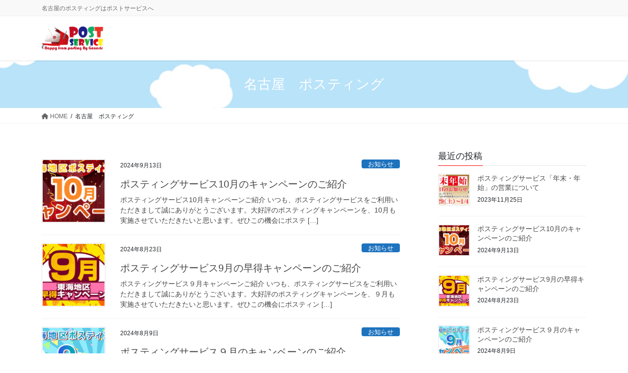

--- FILE ---
content_type: text/html; charset=UTF-8
request_url: https://ateservice.net/tag/%E5%90%8D%E5%8F%A4%E5%B1%8B%E3%80%80%E3%83%9D%E3%82%B9%E3%83%86%E3%82%A3%E3%83%B3%E3%82%B0/
body_size: 16655
content:
<!DOCTYPE html>
<html lang="ja">
<head>
<meta charset="utf-8">
<meta http-equiv="X-UA-Compatible" content="IE=edge">
<meta name="viewport" content="width=device-width, initial-scale=1">

<title>名古屋　ポスティング | 名古屋ポストサービス</title>

	<style>
		.wpcf7-submit{
			display:none;
		}
		.recaptcha-btn{
			display:block;
		}
		.grecaptcha-badge { margin: 10px 0; }
	</style>
	<script type="text/javascript">
		var contactform = [];
		var checkIfCalled = true;
		var renderGoogleInvisibleRecaptchaFront = function() {
			// prevent form submit from enter key
			jQuery("input[name=_wpcf7]").attr("class","formid");
				jQuery('.wpcf7-form').on('keyup keypress', "input", function(e) {
				  var keyCode = e.keyCode || e.which;
				  if (keyCode === 13) {
					e.preventDefault();
					return false;
				  }
				});

			jQuery('.wpcf7-submit').each(function(index){

				var checkexclude = 0;
				var form = jQuery(this).closest('.wpcf7-form');
				var value = jQuery(form).find(".formid").val();
				// check form exclude from invisible recaptcha
								if(checkexclude == 0){
					// Hide the form orig submit button
					form.find('.wpcf7-submit').hide();

					// Fetch class and value of orig submit button
					btnClasses = form.find('.wpcf7-submit').attr('class');
					btnValue = form.find('.wpcf7-submit').attr('value');

					// Add custom button and recaptcha holder

					form.find('.wpcf7-submit').after('<input type="button" id="wpcf-custom-btn-'+index+'" class="'+btnClasses+'  recaptcha-btn recaptcha-btn-type-css" value="'+btnValue+'" title="'+btnValue+'" >');
					form.append('<div class="recaptcha-holder" id="recaptcha-holder-'+index+'"></div>');
					// Recaptcha rendenr from here
					var holderId = grecaptcha.render('recaptcha-holder-'+index,{
								'sitekey':'6LdcDYMpAAAAAD9AoRWr_pbTpTl3gOF3-Raz0R90',
								'size': 'invisible',
								'badge' : 'bottomright', // possible values: bottomright, bottomleft, inline
								'callback' : function (recaptchaToken) {
									//console.log(recaptchaToken);
									var response=jQuery('#recaptcha-holder-'+index).find('.g-recaptcha-response').val();
									//console.log(response);
									//Remove old response and store new respone
									jQuery('#recaptcha-holder-'+index).parent().find(".respose_post").remove();
									jQuery('#recaptcha-holder-'+index).after('<input type="hidden" name="g-recaptcha-response"  value="'+response+'" class="respose_post">')
									grecaptcha.reset(holderId);

									if(typeof customCF7Validator !== 'undefined'){
										if(!customCF7Validator(form)){
											return;
										}
									}
									// Call default Validator function
									else if(contactFormDefaultValidator(form)){
										return;
									}
									else{
										// hide the custom button and show orig submit button again and submit the form
										jQuery('#wpcf-custom-btn-'+index).hide();
										form.find('input[type=submit]').show();
										form.find("input[type=submit]").click();
										form.find('input[type=submit]').hide();
										jQuery('#wpcf-custom-btn-'+index).attr('style','');
									}
								}
						},false);

					// action call when click on custom button
					jQuery('#wpcf-custom-btn-'+index).click(function(event){
						event.preventDefault();
						// Call custom validator function
						if(typeof customCF7Validator == 'function'){
							if(!customCF7Validator(form)){
								return false;
							}
						}
						// Call default Validator function
						else if(contactFormDefaultValidator(form)){
							return false;
						}
						else if(grecaptcha.getResponse(holderId) != ''){
							grecaptcha.reset(holderId);
						}
						else{
							// execute the recaptcha challenge
							grecaptcha.execute(holderId);
						}
					});
				}
			});
		}
	</script><script  src="https://www.google.com/recaptcha/api.js?onload=renderGoogleInvisibleRecaptchaFront&render=explicit" async defer></script><meta name='robots' content='max-image-preview:large' />
<link rel='dns-prefetch' href='//www.googletagmanager.com' />
<link rel="alternate" type="application/rss+xml" title="名古屋ポストサービス &raquo; フィード" href="https://ateservice.net/feed/" />
<link rel="alternate" type="application/rss+xml" title="名古屋ポストサービス &raquo; コメントフィード" href="https://ateservice.net/comments/feed/" />
<link rel="alternate" type="application/rss+xml" title="名古屋ポストサービス &raquo; 名古屋　ポスティング タグのフィード" href="https://ateservice.net/tag/%e5%90%8d%e5%8f%a4%e5%b1%8b%e3%80%80%e3%83%9d%e3%82%b9%e3%83%86%e3%82%a3%e3%83%b3%e3%82%b0/feed/" />
<meta name="description" content="名古屋　ポスティング について 名古屋ポストサービス 名古屋のポスティングはポストサービスへ" /><style id='wp-img-auto-sizes-contain-inline-css' type='text/css'>
img:is([sizes=auto i],[sizes^="auto," i]){contain-intrinsic-size:3000px 1500px}
/*# sourceURL=wp-img-auto-sizes-contain-inline-css */
</style>
<link rel='stylesheet' id='vkExUnit_common_style-css' href='https://ateservice.net/wp-content/plugins/vk-all-in-one-expansion-unit/assets/css/vkExUnit_style.css?ver=9.85.0.1' type='text/css' media='all' />
<style id='vkExUnit_common_style-inline-css' type='text/css'>
:root {--ver_page_top_button_url:url(https://ateservice.net/wp-content/plugins/vk-all-in-one-expansion-unit/assets/images/to-top-btn-icon.svg);}@font-face {font-weight: normal;font-style: normal;font-family: "vk_sns";src: url("https://ateservice.net/wp-content/plugins/vk-all-in-one-expansion-unit/inc/sns/icons/fonts/vk_sns.eot?-bq20cj");src: url("https://ateservice.net/wp-content/plugins/vk-all-in-one-expansion-unit/inc/sns/icons/fonts/vk_sns.eot?#iefix-bq20cj") format("embedded-opentype"),url("https://ateservice.net/wp-content/plugins/vk-all-in-one-expansion-unit/inc/sns/icons/fonts/vk_sns.woff?-bq20cj") format("woff"),url("https://ateservice.net/wp-content/plugins/vk-all-in-one-expansion-unit/inc/sns/icons/fonts/vk_sns.ttf?-bq20cj") format("truetype"),url("https://ateservice.net/wp-content/plugins/vk-all-in-one-expansion-unit/inc/sns/icons/fonts/vk_sns.svg?-bq20cj#vk_sns") format("svg");}
/*# sourceURL=vkExUnit_common_style-inline-css */
</style>
<style id='wp-emoji-styles-inline-css' type='text/css'>

	img.wp-smiley, img.emoji {
		display: inline !important;
		border: none !important;
		box-shadow: none !important;
		height: 1em !important;
		width: 1em !important;
		margin: 0 0.07em !important;
		vertical-align: -0.1em !important;
		background: none !important;
		padding: 0 !important;
	}
/*# sourceURL=wp-emoji-styles-inline-css */
</style>
<style id='wp-block-library-inline-css' type='text/css'>
:root{--wp-block-synced-color:#7a00df;--wp-block-synced-color--rgb:122,0,223;--wp-bound-block-color:var(--wp-block-synced-color);--wp-editor-canvas-background:#ddd;--wp-admin-theme-color:#007cba;--wp-admin-theme-color--rgb:0,124,186;--wp-admin-theme-color-darker-10:#006ba1;--wp-admin-theme-color-darker-10--rgb:0,107,160.5;--wp-admin-theme-color-darker-20:#005a87;--wp-admin-theme-color-darker-20--rgb:0,90,135;--wp-admin-border-width-focus:2px}@media (min-resolution:192dpi){:root{--wp-admin-border-width-focus:1.5px}}.wp-element-button{cursor:pointer}:root .has-very-light-gray-background-color{background-color:#eee}:root .has-very-dark-gray-background-color{background-color:#313131}:root .has-very-light-gray-color{color:#eee}:root .has-very-dark-gray-color{color:#313131}:root .has-vivid-green-cyan-to-vivid-cyan-blue-gradient-background{background:linear-gradient(135deg,#00d084,#0693e3)}:root .has-purple-crush-gradient-background{background:linear-gradient(135deg,#34e2e4,#4721fb 50%,#ab1dfe)}:root .has-hazy-dawn-gradient-background{background:linear-gradient(135deg,#faaca8,#dad0ec)}:root .has-subdued-olive-gradient-background{background:linear-gradient(135deg,#fafae1,#67a671)}:root .has-atomic-cream-gradient-background{background:linear-gradient(135deg,#fdd79a,#004a59)}:root .has-nightshade-gradient-background{background:linear-gradient(135deg,#330968,#31cdcf)}:root .has-midnight-gradient-background{background:linear-gradient(135deg,#020381,#2874fc)}:root{--wp--preset--font-size--normal:16px;--wp--preset--font-size--huge:42px}.has-regular-font-size{font-size:1em}.has-larger-font-size{font-size:2.625em}.has-normal-font-size{font-size:var(--wp--preset--font-size--normal)}.has-huge-font-size{font-size:var(--wp--preset--font-size--huge)}.has-text-align-center{text-align:center}.has-text-align-left{text-align:left}.has-text-align-right{text-align:right}.has-fit-text{white-space:nowrap!important}#end-resizable-editor-section{display:none}.aligncenter{clear:both}.items-justified-left{justify-content:flex-start}.items-justified-center{justify-content:center}.items-justified-right{justify-content:flex-end}.items-justified-space-between{justify-content:space-between}.screen-reader-text{border:0;clip-path:inset(50%);height:1px;margin:-1px;overflow:hidden;padding:0;position:absolute;width:1px;word-wrap:normal!important}.screen-reader-text:focus{background-color:#ddd;clip-path:none;color:#444;display:block;font-size:1em;height:auto;left:5px;line-height:normal;padding:15px 23px 14px;text-decoration:none;top:5px;width:auto;z-index:100000}html :where(.has-border-color){border-style:solid}html :where([style*=border-top-color]){border-top-style:solid}html :where([style*=border-right-color]){border-right-style:solid}html :where([style*=border-bottom-color]){border-bottom-style:solid}html :where([style*=border-left-color]){border-left-style:solid}html :where([style*=border-width]){border-style:solid}html :where([style*=border-top-width]){border-top-style:solid}html :where([style*=border-right-width]){border-right-style:solid}html :where([style*=border-bottom-width]){border-bottom-style:solid}html :where([style*=border-left-width]){border-left-style:solid}html :where(img[class*=wp-image-]){height:auto;max-width:100%}:where(figure){margin:0 0 1em}html :where(.is-position-sticky){--wp-admin--admin-bar--position-offset:var(--wp-admin--admin-bar--height,0px)}@media screen and (max-width:600px){html :where(.is-position-sticky){--wp-admin--admin-bar--position-offset:0px}}
.vk-cols--reverse{flex-direction:row-reverse}.vk-cols--hasbtn{margin-bottom:0}.vk-cols--hasbtn>.row>.vk_gridColumn_item,.vk-cols--hasbtn>.wp-block-column{position:relative;padding-bottom:3em;margin-bottom:var(--vk-margin-block-bottom)}.vk-cols--hasbtn>.row>.vk_gridColumn_item>.wp-block-buttons,.vk-cols--hasbtn>.row>.vk_gridColumn_item>.vk_button,.vk-cols--hasbtn>.wp-block-column>.wp-block-buttons,.vk-cols--hasbtn>.wp-block-column>.vk_button{position:absolute;bottom:0;width:100%}.vk-cols--fit.wp-block-columns{gap:0}.vk-cols--fit.wp-block-columns,.vk-cols--fit.wp-block-columns:not(.is-not-stacked-on-mobile){margin-top:0;margin-bottom:0;justify-content:space-between}.vk-cols--fit.wp-block-columns>.wp-block-column *:last-child,.vk-cols--fit.wp-block-columns:not(.is-not-stacked-on-mobile)>.wp-block-column *:last-child{margin-bottom:0}.vk-cols--fit.wp-block-columns>.wp-block-column>.wp-block-cover,.vk-cols--fit.wp-block-columns:not(.is-not-stacked-on-mobile)>.wp-block-column>.wp-block-cover{margin-top:0}.vk-cols--fit.wp-block-columns.has-background,.vk-cols--fit.wp-block-columns:not(.is-not-stacked-on-mobile).has-background{padding:0}@media(max-width: 599px){.vk-cols--fit.wp-block-columns:not(.has-background)>.wp-block-column:not(.has-background),.vk-cols--fit.wp-block-columns:not(.is-not-stacked-on-mobile):not(.has-background)>.wp-block-column:not(.has-background){padding-left:0 !important;padding-right:0 !important}}@media(min-width: 782px){.vk-cols--fit.wp-block-columns .block-editor-block-list__block.wp-block-column:not(:first-child),.vk-cols--fit.wp-block-columns>.wp-block-column:not(:first-child),.vk-cols--fit.wp-block-columns:not(.is-not-stacked-on-mobile) .block-editor-block-list__block.wp-block-column:not(:first-child),.vk-cols--fit.wp-block-columns:not(.is-not-stacked-on-mobile)>.wp-block-column:not(:first-child){margin-left:0}}@media(min-width: 600px)and (max-width: 781px){.vk-cols--fit.wp-block-columns .wp-block-column:nth-child(2n),.vk-cols--fit.wp-block-columns:not(.is-not-stacked-on-mobile) .wp-block-column:nth-child(2n){margin-left:0}.vk-cols--fit.wp-block-columns .wp-block-column:not(:only-child),.vk-cols--fit.wp-block-columns:not(.is-not-stacked-on-mobile) .wp-block-column:not(:only-child){flex-basis:50% !important}}.vk-cols--fit--gap1.wp-block-columns{gap:1px}@media(min-width: 600px)and (max-width: 781px){.vk-cols--fit--gap1.wp-block-columns .wp-block-column:not(:only-child){flex-basis:calc(50% - 1px) !important}}.vk-cols--fit.vk-cols--grid>.block-editor-block-list__block,.vk-cols--fit.vk-cols--grid>.wp-block-column,.vk-cols--fit.vk-cols--grid:not(.is-not-stacked-on-mobile)>.block-editor-block-list__block,.vk-cols--fit.vk-cols--grid:not(.is-not-stacked-on-mobile)>.wp-block-column{flex-basis:50%;box-sizing:border-box}@media(max-width: 599px){.vk-cols--fit.vk-cols--grid.vk-cols--grid--alignfull>.wp-block-column:nth-child(2)>.wp-block-cover,.vk-cols--fit.vk-cols--grid:not(.is-not-stacked-on-mobile).vk-cols--grid--alignfull>.wp-block-column:nth-child(2)>.wp-block-cover{width:100vw;margin-right:calc((100% - 100vw)/2);margin-left:calc((100% - 100vw)/2)}}@media(min-width: 600px){.vk-cols--fit.vk-cols--grid.vk-cols--grid--alignfull>.wp-block-column:nth-child(2)>.wp-block-cover,.vk-cols--fit.vk-cols--grid:not(.is-not-stacked-on-mobile).vk-cols--grid--alignfull>.wp-block-column:nth-child(2)>.wp-block-cover{margin-right:calc(100% - 50vw);width:50vw}}@media(min-width: 600px){.vk-cols--fit.vk-cols--grid.vk-cols--grid--alignfull.vk-cols--reverse>.wp-block-column,.vk-cols--fit.vk-cols--grid:not(.is-not-stacked-on-mobile).vk-cols--grid--alignfull.vk-cols--reverse>.wp-block-column{margin-left:0;margin-right:0}.vk-cols--fit.vk-cols--grid.vk-cols--grid--alignfull.vk-cols--reverse>.wp-block-column:nth-child(2)>.wp-block-cover,.vk-cols--fit.vk-cols--grid:not(.is-not-stacked-on-mobile).vk-cols--grid--alignfull.vk-cols--reverse>.wp-block-column:nth-child(2)>.wp-block-cover{margin-left:calc(100% - 50vw)}}.vk-cols--menu h2,.vk-cols--menu h3,.vk-cols--menu h4,.vk-cols--menu h5{margin-bottom:.2em;text-shadow:#000 0 0 10px}.vk-cols--menu h2:first-child,.vk-cols--menu h3:first-child,.vk-cols--menu h4:first-child,.vk-cols--menu h5:first-child{margin-top:0}.vk-cols--menu p{margin-bottom:1rem;text-shadow:#000 0 0 10px}.vk-cols--menu .wp-block-cover__inner-container:last-child{margin-bottom:0}.vk-cols--fitbnrs .wp-block-column .wp-block-cover:hover img{filter:unset}.vk-cols--fitbnrs .wp-block-column .wp-block-cover:hover{background-color:unset}.vk-cols--fitbnrs .wp-block-column .wp-block-cover:hover .wp-block-cover__image-background{filter:unset !important}.vk-cols--fitbnrs .wp-block-cover__inner-container{position:absolute;height:100%;width:100%}.vk-cols--fitbnrs .vk_button{height:100%;margin:0}.vk-cols--fitbnrs .vk_button .vk_button_btn,.vk-cols--fitbnrs .vk_button .btn{height:100%;width:100%;border:none;box-shadow:none;background-color:unset !important;transition:unset}.vk-cols--fitbnrs .vk_button .vk_button_btn:hover,.vk-cols--fitbnrs .vk_button .btn:hover{transition:unset}.vk-cols--fitbnrs .vk_button .vk_button_btn:after,.vk-cols--fitbnrs .vk_button .btn:after{border:none}.vk-cols--fitbnrs .vk_button .vk_button_link_txt{width:100%;position:absolute;top:50%;left:50%;transform:translateY(-50%) translateX(-50%);font-size:2rem;text-shadow:#000 0 0 10px}.vk-cols--fitbnrs .vk_button .vk_button_link_subCaption{width:100%;position:absolute;top:calc(50% + 2.2em);left:50%;transform:translateY(-50%) translateX(-50%);text-shadow:#000 0 0 10px}@media(min-width: 992px){.vk-cols--media.wp-block-columns{gap:3rem}}.vk-fit-map iframe{position:relative;margin-bottom:0;display:block;max-height:400px;width:100vw}.vk-fit-map.alignfull div[class*=__inner-container],.vk-fit-map.alignwide div[class*=__inner-container]{max-width:100%}:root{--vk-color-th-bg-bright: rgba( 0, 0, 0, 0.05 )}.vk-table--th--width25 :where(tr>*:first-child){width:25%}.vk-table--th--width30 :where(tr>*:first-child){width:30%}.vk-table--th--width35 :where(tr>*:first-child){width:35%}.vk-table--th--width40 :where(tr>*:first-child){width:40%}.vk-table--th--bg-bright :where(tr>*:first-child){background-color:var(--vk-color-th-bg-bright)}@media(max-width: 599px){.vk-table--mobile-block :is(th,td){width:100%;display:block;border-top:none}}.vk-table--width--th25 :where(tr>*:first-child){width:25%}.vk-table--width--th30 :where(tr>*:first-child){width:30%}.vk-table--width--th35 :where(tr>*:first-child){width:35%}.vk-table--width--th40 :where(tr>*:first-child){width:40%}.no-margin{margin:0}@media(max-width: 599px){.wp-block-image.vk-aligncenter--mobile>.alignright{float:none;margin-left:auto;margin-right:auto}.vk-no-padding-horizontal--mobile{padding-left:0 !important;padding-right:0 !important}}
/* VK Color Palettes */

/*# sourceURL=wp-block-library-inline-css */
</style><style id='wp-block-heading-inline-css' type='text/css'>
h1:where(.wp-block-heading).has-background,h2:where(.wp-block-heading).has-background,h3:where(.wp-block-heading).has-background,h4:where(.wp-block-heading).has-background,h5:where(.wp-block-heading).has-background,h6:where(.wp-block-heading).has-background{padding:1.25em 2.375em}h1.has-text-align-left[style*=writing-mode]:where([style*=vertical-lr]),h1.has-text-align-right[style*=writing-mode]:where([style*=vertical-rl]),h2.has-text-align-left[style*=writing-mode]:where([style*=vertical-lr]),h2.has-text-align-right[style*=writing-mode]:where([style*=vertical-rl]),h3.has-text-align-left[style*=writing-mode]:where([style*=vertical-lr]),h3.has-text-align-right[style*=writing-mode]:where([style*=vertical-rl]),h4.has-text-align-left[style*=writing-mode]:where([style*=vertical-lr]),h4.has-text-align-right[style*=writing-mode]:where([style*=vertical-rl]),h5.has-text-align-left[style*=writing-mode]:where([style*=vertical-lr]),h5.has-text-align-right[style*=writing-mode]:where([style*=vertical-rl]),h6.has-text-align-left[style*=writing-mode]:where([style*=vertical-lr]),h6.has-text-align-right[style*=writing-mode]:where([style*=vertical-rl]){rotate:180deg}
/*# sourceURL=https://ateservice.net/wp-includes/blocks/heading/style.min.css */
</style>
<style id='wp-block-paragraph-inline-css' type='text/css'>
.is-small-text{font-size:.875em}.is-regular-text{font-size:1em}.is-large-text{font-size:2.25em}.is-larger-text{font-size:3em}.has-drop-cap:not(:focus):first-letter{float:left;font-size:8.4em;font-style:normal;font-weight:100;line-height:.68;margin:.05em .1em 0 0;text-transform:uppercase}body.rtl .has-drop-cap:not(:focus):first-letter{float:none;margin-left:.1em}p.has-drop-cap.has-background{overflow:hidden}:root :where(p.has-background){padding:1.25em 2.375em}:where(p.has-text-color:not(.has-link-color)) a{color:inherit}p.has-text-align-left[style*="writing-mode:vertical-lr"],p.has-text-align-right[style*="writing-mode:vertical-rl"]{rotate:180deg}
/*# sourceURL=https://ateservice.net/wp-includes/blocks/paragraph/style.min.css */
</style>
<style id='global-styles-inline-css' type='text/css'>
:root{--wp--preset--aspect-ratio--square: 1;--wp--preset--aspect-ratio--4-3: 4/3;--wp--preset--aspect-ratio--3-4: 3/4;--wp--preset--aspect-ratio--3-2: 3/2;--wp--preset--aspect-ratio--2-3: 2/3;--wp--preset--aspect-ratio--16-9: 16/9;--wp--preset--aspect-ratio--9-16: 9/16;--wp--preset--color--black: #000000;--wp--preset--color--cyan-bluish-gray: #abb8c3;--wp--preset--color--white: #ffffff;--wp--preset--color--pale-pink: #f78da7;--wp--preset--color--vivid-red: #cf2e2e;--wp--preset--color--luminous-vivid-orange: #ff6900;--wp--preset--color--luminous-vivid-amber: #fcb900;--wp--preset--color--light-green-cyan: #7bdcb5;--wp--preset--color--vivid-green-cyan: #00d084;--wp--preset--color--pale-cyan-blue: #8ed1fc;--wp--preset--color--vivid-cyan-blue: #0693e3;--wp--preset--color--vivid-purple: #9b51e0;--wp--preset--gradient--vivid-cyan-blue-to-vivid-purple: linear-gradient(135deg,rgb(6,147,227) 0%,rgb(155,81,224) 100%);--wp--preset--gradient--light-green-cyan-to-vivid-green-cyan: linear-gradient(135deg,rgb(122,220,180) 0%,rgb(0,208,130) 100%);--wp--preset--gradient--luminous-vivid-amber-to-luminous-vivid-orange: linear-gradient(135deg,rgb(252,185,0) 0%,rgb(255,105,0) 100%);--wp--preset--gradient--luminous-vivid-orange-to-vivid-red: linear-gradient(135deg,rgb(255,105,0) 0%,rgb(207,46,46) 100%);--wp--preset--gradient--very-light-gray-to-cyan-bluish-gray: linear-gradient(135deg,rgb(238,238,238) 0%,rgb(169,184,195) 100%);--wp--preset--gradient--cool-to-warm-spectrum: linear-gradient(135deg,rgb(74,234,220) 0%,rgb(151,120,209) 20%,rgb(207,42,186) 40%,rgb(238,44,130) 60%,rgb(251,105,98) 80%,rgb(254,248,76) 100%);--wp--preset--gradient--blush-light-purple: linear-gradient(135deg,rgb(255,206,236) 0%,rgb(152,150,240) 100%);--wp--preset--gradient--blush-bordeaux: linear-gradient(135deg,rgb(254,205,165) 0%,rgb(254,45,45) 50%,rgb(107,0,62) 100%);--wp--preset--gradient--luminous-dusk: linear-gradient(135deg,rgb(255,203,112) 0%,rgb(199,81,192) 50%,rgb(65,88,208) 100%);--wp--preset--gradient--pale-ocean: linear-gradient(135deg,rgb(255,245,203) 0%,rgb(182,227,212) 50%,rgb(51,167,181) 100%);--wp--preset--gradient--electric-grass: linear-gradient(135deg,rgb(202,248,128) 0%,rgb(113,206,126) 100%);--wp--preset--gradient--midnight: linear-gradient(135deg,rgb(2,3,129) 0%,rgb(40,116,252) 100%);--wp--preset--font-size--small: 13px;--wp--preset--font-size--medium: 20px;--wp--preset--font-size--large: 36px;--wp--preset--font-size--x-large: 42px;--wp--preset--spacing--20: 0.44rem;--wp--preset--spacing--30: 0.67rem;--wp--preset--spacing--40: 1rem;--wp--preset--spacing--50: 1.5rem;--wp--preset--spacing--60: 2.25rem;--wp--preset--spacing--70: 3.38rem;--wp--preset--spacing--80: 5.06rem;--wp--preset--shadow--natural: 6px 6px 9px rgba(0, 0, 0, 0.2);--wp--preset--shadow--deep: 12px 12px 50px rgba(0, 0, 0, 0.4);--wp--preset--shadow--sharp: 6px 6px 0px rgba(0, 0, 0, 0.2);--wp--preset--shadow--outlined: 6px 6px 0px -3px rgb(255, 255, 255), 6px 6px rgb(0, 0, 0);--wp--preset--shadow--crisp: 6px 6px 0px rgb(0, 0, 0);}:where(.is-layout-flex){gap: 0.5em;}:where(.is-layout-grid){gap: 0.5em;}body .is-layout-flex{display: flex;}.is-layout-flex{flex-wrap: wrap;align-items: center;}.is-layout-flex > :is(*, div){margin: 0;}body .is-layout-grid{display: grid;}.is-layout-grid > :is(*, div){margin: 0;}:where(.wp-block-columns.is-layout-flex){gap: 2em;}:where(.wp-block-columns.is-layout-grid){gap: 2em;}:where(.wp-block-post-template.is-layout-flex){gap: 1.25em;}:where(.wp-block-post-template.is-layout-grid){gap: 1.25em;}.has-black-color{color: var(--wp--preset--color--black) !important;}.has-cyan-bluish-gray-color{color: var(--wp--preset--color--cyan-bluish-gray) !important;}.has-white-color{color: var(--wp--preset--color--white) !important;}.has-pale-pink-color{color: var(--wp--preset--color--pale-pink) !important;}.has-vivid-red-color{color: var(--wp--preset--color--vivid-red) !important;}.has-luminous-vivid-orange-color{color: var(--wp--preset--color--luminous-vivid-orange) !important;}.has-luminous-vivid-amber-color{color: var(--wp--preset--color--luminous-vivid-amber) !important;}.has-light-green-cyan-color{color: var(--wp--preset--color--light-green-cyan) !important;}.has-vivid-green-cyan-color{color: var(--wp--preset--color--vivid-green-cyan) !important;}.has-pale-cyan-blue-color{color: var(--wp--preset--color--pale-cyan-blue) !important;}.has-vivid-cyan-blue-color{color: var(--wp--preset--color--vivid-cyan-blue) !important;}.has-vivid-purple-color{color: var(--wp--preset--color--vivid-purple) !important;}.has-black-background-color{background-color: var(--wp--preset--color--black) !important;}.has-cyan-bluish-gray-background-color{background-color: var(--wp--preset--color--cyan-bluish-gray) !important;}.has-white-background-color{background-color: var(--wp--preset--color--white) !important;}.has-pale-pink-background-color{background-color: var(--wp--preset--color--pale-pink) !important;}.has-vivid-red-background-color{background-color: var(--wp--preset--color--vivid-red) !important;}.has-luminous-vivid-orange-background-color{background-color: var(--wp--preset--color--luminous-vivid-orange) !important;}.has-luminous-vivid-amber-background-color{background-color: var(--wp--preset--color--luminous-vivid-amber) !important;}.has-light-green-cyan-background-color{background-color: var(--wp--preset--color--light-green-cyan) !important;}.has-vivid-green-cyan-background-color{background-color: var(--wp--preset--color--vivid-green-cyan) !important;}.has-pale-cyan-blue-background-color{background-color: var(--wp--preset--color--pale-cyan-blue) !important;}.has-vivid-cyan-blue-background-color{background-color: var(--wp--preset--color--vivid-cyan-blue) !important;}.has-vivid-purple-background-color{background-color: var(--wp--preset--color--vivid-purple) !important;}.has-black-border-color{border-color: var(--wp--preset--color--black) !important;}.has-cyan-bluish-gray-border-color{border-color: var(--wp--preset--color--cyan-bluish-gray) !important;}.has-white-border-color{border-color: var(--wp--preset--color--white) !important;}.has-pale-pink-border-color{border-color: var(--wp--preset--color--pale-pink) !important;}.has-vivid-red-border-color{border-color: var(--wp--preset--color--vivid-red) !important;}.has-luminous-vivid-orange-border-color{border-color: var(--wp--preset--color--luminous-vivid-orange) !important;}.has-luminous-vivid-amber-border-color{border-color: var(--wp--preset--color--luminous-vivid-amber) !important;}.has-light-green-cyan-border-color{border-color: var(--wp--preset--color--light-green-cyan) !important;}.has-vivid-green-cyan-border-color{border-color: var(--wp--preset--color--vivid-green-cyan) !important;}.has-pale-cyan-blue-border-color{border-color: var(--wp--preset--color--pale-cyan-blue) !important;}.has-vivid-cyan-blue-border-color{border-color: var(--wp--preset--color--vivid-cyan-blue) !important;}.has-vivid-purple-border-color{border-color: var(--wp--preset--color--vivid-purple) !important;}.has-vivid-cyan-blue-to-vivid-purple-gradient-background{background: var(--wp--preset--gradient--vivid-cyan-blue-to-vivid-purple) !important;}.has-light-green-cyan-to-vivid-green-cyan-gradient-background{background: var(--wp--preset--gradient--light-green-cyan-to-vivid-green-cyan) !important;}.has-luminous-vivid-amber-to-luminous-vivid-orange-gradient-background{background: var(--wp--preset--gradient--luminous-vivid-amber-to-luminous-vivid-orange) !important;}.has-luminous-vivid-orange-to-vivid-red-gradient-background{background: var(--wp--preset--gradient--luminous-vivid-orange-to-vivid-red) !important;}.has-very-light-gray-to-cyan-bluish-gray-gradient-background{background: var(--wp--preset--gradient--very-light-gray-to-cyan-bluish-gray) !important;}.has-cool-to-warm-spectrum-gradient-background{background: var(--wp--preset--gradient--cool-to-warm-spectrum) !important;}.has-blush-light-purple-gradient-background{background: var(--wp--preset--gradient--blush-light-purple) !important;}.has-blush-bordeaux-gradient-background{background: var(--wp--preset--gradient--blush-bordeaux) !important;}.has-luminous-dusk-gradient-background{background: var(--wp--preset--gradient--luminous-dusk) !important;}.has-pale-ocean-gradient-background{background: var(--wp--preset--gradient--pale-ocean) !important;}.has-electric-grass-gradient-background{background: var(--wp--preset--gradient--electric-grass) !important;}.has-midnight-gradient-background{background: var(--wp--preset--gradient--midnight) !important;}.has-small-font-size{font-size: var(--wp--preset--font-size--small) !important;}.has-medium-font-size{font-size: var(--wp--preset--font-size--medium) !important;}.has-large-font-size{font-size: var(--wp--preset--font-size--large) !important;}.has-x-large-font-size{font-size: var(--wp--preset--font-size--x-large) !important;}
/*# sourceURL=global-styles-inline-css */
</style>

<style id='classic-theme-styles-inline-css' type='text/css'>
/*! This file is auto-generated */
.wp-block-button__link{color:#fff;background-color:#32373c;border-radius:9999px;box-shadow:none;text-decoration:none;padding:calc(.667em + 2px) calc(1.333em + 2px);font-size:1.125em}.wp-block-file__button{background:#32373c;color:#fff;text-decoration:none}
/*# sourceURL=/wp-includes/css/classic-themes.min.css */
</style>
<link rel='stylesheet' id='contact-form-7-css' href='https://ateservice.net/wp-content/plugins/contact-form-7/includes/css/styles.css?ver=5.7.2' type='text/css' media='all' />
<link rel='stylesheet' id='veu-cta-css' href='https://ateservice.net/wp-content/plugins/vk-all-in-one-expansion-unit/inc/call-to-action/package/css/style.css?ver=9.85.0.1' type='text/css' media='all' />
<link rel='stylesheet' id='vk-swiper-style-css' href='https://ateservice.net/wp-content/plugins/vk-blocks-pro/inc/vk-swiper/package/assets/css/swiper-bundle.min.css?ver=6.8.0' type='text/css' media='all' />
<link rel='stylesheet' id='bootstrap-4-style-css' href='https://ateservice.net/wp-content/themes/lightning-pro/library/bootstrap-4/css/bootstrap.min.css?ver=4.5.0' type='text/css' media='all' />
<link rel='stylesheet' id='lightning-common-style-css' href='https://ateservice.net/wp-content/themes/lightning-pro/assets/css/common.css?ver=8.17.5' type='text/css' media='all' />
<style id='lightning-common-style-inline-css' type='text/css'>
/* vk-mobile-nav */:root {--vk-mobile-nav-menu-btn-bg-src: url("https://ateservice.net/wp-content/themes/lightning-pro/inc/vk-mobile-nav/package/images/vk-menu-btn-black.svg");--vk-mobile-nav-menu-btn-close-bg-src: url("https://ateservice.net/wp-content/themes/lightning-pro/inc/vk-mobile-nav/package/images/vk-menu-close-black.svg");--vk-menu-acc-icon-open-black-bg-src: url("https://ateservice.net/wp-content/themes/lightning-pro/inc/vk-mobile-nav/package/images/vk-menu-acc-icon-open-black.svg");--vk-menu-acc-icon-open-white-bg-src: url("https://ateservice.net/wp-content/themes/lightning-pro/inc/vk-mobile-nav/package/images/vk-menu-acc-icon-open-white.svg");--vk-menu-acc-icon-close-black-bg-src: url("https://ateservice.net/wp-content/themes/lightning-pro/inc/vk-mobile-nav/package/images/vk-menu-close-black.svg");--vk-menu-acc-icon-close-white-bg-src: url("https://ateservice.net/wp-content/themes/lightning-pro/inc/vk-mobile-nav/package/images/vk-menu-close-white.svg");}
/*# sourceURL=lightning-common-style-inline-css */
</style>
<link rel='stylesheet' id='lightning-design-style-css' href='https://ateservice.net/wp-content/themes/lightning-pro/design-skin/origin2/css/style.css?ver=8.17.5' type='text/css' media='all' />
<style id='lightning-design-style-inline-css' type='text/css'>
/* ltg common custom */:root {--vk-menu-acc-btn-border-color:#333;--vk-color-primary:#ff0000;--color-key:#ff0000;--wp--preset--color--vk-color-primary:#ff0000;--color-key-dark:#962121;}.bbp-submit-wrapper .button.submit { background-color:#962121 ; }.bbp-submit-wrapper .button.submit:hover { background-color:#ff0000 ; }.veu_color_txt_key { color:#962121 ; }.veu_color_bg_key { background-color:#962121 ; }.veu_color_border_key { border-color:#962121 ; }.btn-default { border-color:#ff0000;color:#ff0000;}.btn-default:focus,.btn-default:hover { border-color:#ff0000;background-color: #ff0000; }.wp-block-search__button,.btn-primary { background-color:#ff0000;border-color:#962121; }.wp-block-search__button:focus,.wp-block-search__button:hover,.btn-primary:not(:disabled):not(.disabled):active,.btn-primary:focus,.btn-primary:hover { background-color:#962121;border-color:#ff0000; }.btn-outline-primary { color : #ff0000 ; border-color:#ff0000; }.btn-outline-primary:not(:disabled):not(.disabled):active,.btn-outline-primary:focus,.btn-outline-primary:hover { color : #fff; background-color:#ff0000;border-color:#962121; }a { color:#ff0000; }
/* page header */:root{--vk-page-header-url : url(https://ateservice.net/wp-content/uploads/2023/05/380200.jpg);}@media ( max-width:575.98px ){:root{--vk-page-header-url : url(https://ateservice.net/wp-content/uploads/2023/05/380200.jpg);}}.page-header{ position:relative;background: var(--vk-page-header-url, url(https://ateservice.net/wp-content/uploads/2023/05/380200.jpg) ) no-repeat 50% center;background-size: cover;}
.vk-campaign-text{background:#eab010;color:#fff;}.vk-campaign-text_btn,.vk-campaign-text_btn:link,.vk-campaign-text_btn:visited,.vk-campaign-text_btn:focus,.vk-campaign-text_btn:active{background:#fff;color:#4c4c4c;}a.vk-campaign-text_btn:hover{background:#eab010;color:#fff;}.vk-campaign-text_link,.vk-campaign-text_link:link,.vk-campaign-text_link:hover,.vk-campaign-text_link:visited,.vk-campaign-text_link:active,.vk-campaign-text_link:focus{color:#fff;}
.media .media-body .media-heading a:hover { color:#ff0000; }@media (min-width: 768px){.gMenu > li:before,.gMenu > li.menu-item-has-children::after { border-bottom-color:#962121 }.gMenu li li { background-color:#962121 }.gMenu li li a:hover { background-color:#ff0000; }} /* @media (min-width: 768px) */h2,.mainSection-title { border-top-color:#ff0000; }h3:after,.subSection-title:after { border-bottom-color:#ff0000; }ul.page-numbers li span.page-numbers.current,.page-link dl .post-page-numbers.current { background-color:#ff0000; }.pager li > a { border-color:#ff0000;color:#ff0000;}.pager li > a:hover { background-color:#ff0000;color:#fff;}.siteFooter { border-top-color:#ff0000; }dt { border-left-color:#ff0000; }:root {--g_nav_main_acc_icon_open_url:url(https://ateservice.net/wp-content/themes/lightning-pro/inc/vk-mobile-nav/package/images/vk-menu-acc-icon-open-black.svg);--g_nav_main_acc_icon_close_url: url(https://ateservice.net/wp-content/themes/lightning-pro/inc/vk-mobile-nav/package/images/vk-menu-close-black.svg);--g_nav_sub_acc_icon_open_url: url(https://ateservice.net/wp-content/themes/lightning-pro/inc/vk-mobile-nav/package/images/vk-menu-acc-icon-open-white.svg);--g_nav_sub_acc_icon_close_url: url(https://ateservice.net/wp-content/themes/lightning-pro/inc/vk-mobile-nav/package/images/vk-menu-close-white.svg);}
/*# sourceURL=lightning-design-style-inline-css */
</style>
<link rel='stylesheet' id='vk-blocks-build-css-css' href='https://ateservice.net/wp-content/plugins/vk-blocks-pro/build/block-build.css?ver=1.48.1.0' type='text/css' media='all' />
<style id='vk-blocks-build-css-inline-css' type='text/css'>
:root {--vk_flow-arrow: url(https://ateservice.net/wp-content/plugins/vk-blocks-pro/inc/vk-blocks/images/arrow_bottom.svg);--vk_image-mask-wave01: url(https://ateservice.net/wp-content/plugins/vk-blocks-pro/inc/vk-blocks/images/wave01.svg);--vk_image-mask-wave02: url(https://ateservice.net/wp-content/plugins/vk-blocks-pro/inc/vk-blocks/images/wave02.svg);--vk_image-mask-wave03: url(https://ateservice.net/wp-content/plugins/vk-blocks-pro/inc/vk-blocks/images/wave03.svg);--vk_image-mask-wave04: url(https://ateservice.net/wp-content/plugins/vk-blocks-pro/inc/vk-blocks/images/wave04.svg);}

	:root {

		--vk-balloon-border-width:1px;

		--vk-balloon-speech-offset:-12px;
	}
	
/*# sourceURL=vk-blocks-build-css-inline-css */
</style>
<link rel='stylesheet' id='lightning-theme-style-css' href='https://ateservice.net/wp-content/themes/lightning-pro/style.css?ver=8.17.5' type='text/css' media='all' />
<link rel='stylesheet' id='vk-media-posts-style-css' href='https://ateservice.net/wp-content/themes/lightning-pro/inc/media-posts/package/css/media-posts.css?ver=1.2' type='text/css' media='all' />
<link rel='stylesheet' id='vk-font-awesome-css' href='https://ateservice.net/wp-content/themes/lightning-pro/vendor/vektor-inc/font-awesome-versions/src/versions/6/css/all.min.css?ver=6.1.0' type='text/css' media='all' />
<script type="text/javascript" src="https://ateservice.net/wp-includes/js/jquery/jquery.min.js?ver=3.7.1" id="jquery-core-js"></script>
<script type="text/javascript" src="https://ateservice.net/wp-includes/js/jquery/jquery-migrate.min.js?ver=3.4.1" id="jquery-migrate-js"></script>
<script type="text/javascript" src="https://ateservice.net/wp-content/plugins/cf7-invisible-recaptcha/js/cf7_invisible_recaptcha.js?ver=1.2.3" id="cf7_invisible_recaptcha_functions-js"></script>

<!-- Google アナリティクス スニペット (Site Kit が追加) -->
<script type="text/javascript" src="https://www.googletagmanager.com/gtag/js?id=UA-201459579-4" id="google_gtagjs-js" async></script>
<script type="text/javascript" id="google_gtagjs-js-after">
/* <![CDATA[ */
window.dataLayer = window.dataLayer || [];function gtag(){dataLayer.push(arguments);}
gtag('set', 'linker', {"domains":["ateservice.net"]} );
gtag("js", new Date());
gtag("set", "developer_id.dZTNiMT", true);
gtag("config", "UA-201459579-4", {"anonymize_ip":true});
gtag("config", "G-HCG37CGHM0");
//# sourceURL=google_gtagjs-js-after
/* ]]> */
</script>

<!-- (ここまで) Google アナリティクス スニペット (Site Kit が追加) -->
<link rel="https://api.w.org/" href="https://ateservice.net/wp-json/" /><link rel="alternate" title="JSON" type="application/json" href="https://ateservice.net/wp-json/wp/v2/tags/12" /><link rel="EditURI" type="application/rsd+xml" title="RSD" href="https://ateservice.net/xmlrpc.php?rsd" />
<meta name="generator" content="WordPress 6.9" />
<meta name="generator" content="Site Kit by Google 1.90.1" /><style id="lightning-color-custom-for-plugins" type="text/css">/* ltg theme common */.color_key_bg,.color_key_bg_hover:hover{background-color: #ff0000;}.color_key_txt,.color_key_txt_hover:hover{color: #ff0000;}.color_key_border,.color_key_border_hover:hover{border-color: #ff0000;}.color_key_dark_bg,.color_key_dark_bg_hover:hover{background-color: #962121;}.color_key_dark_txt,.color_key_dark_txt_hover:hover{color: #962121;}.color_key_dark_border,.color_key_dark_border_hover:hover{border-color: #962121;}</style><!-- [ VK All in One Expansion Unit OGP ] -->
<meta property="og:site_name" content="名古屋ポストサービス" />
<meta property="og:url" content="https://ateservice.net/2024/09/13/%e3%83%9d%e3%82%b9%e3%83%86%e3%82%a3%e3%83%b3%e3%82%b0%e3%82%b5%e3%83%bc%e3%83%93%e3%82%b910%e6%9c%88%e3%81%ae%e3%82%ad%e3%83%a3%e3%83%b3%e3%83%9a%e3%83%bc%e3%83%b3%e3%81%ae%e3%81%94%e7%b4%b9%e4%bb%8b/" />
<meta property="og:title" content="名古屋　ポスティング | 名古屋ポストサービス" />
<meta property="og:description" content="名古屋　ポスティング について 名古屋ポストサービス 名古屋のポスティングはポストサービスへ" />
<meta property="og:type" content="article" />
<!-- [ / VK All in One Expansion Unit OGP ] -->
<!-- [ VK All in One Expansion Unit twitter card ] -->
<meta name="twitter:card" content="summary_large_image">
<meta name="twitter:description" content="名古屋　ポスティング について 名古屋ポストサービス 名古屋のポスティングはポストサービスへ">
<meta name="twitter:title" content="名古屋　ポスティング | 名古屋ポストサービス">
<meta name="twitter:url" content="https://ateservice.net/2024/09/13/%e3%83%9d%e3%82%b9%e3%83%86%e3%82%a3%e3%83%b3%e3%82%b0%e3%82%b5%e3%83%bc%e3%83%93%e3%82%b910%e6%9c%88%e3%81%ae%e3%82%ad%e3%83%a3%e3%83%b3%e3%83%9a%e3%83%bc%e3%83%b3%e3%81%ae%e3%81%94%e7%b4%b9%e4%bb%8b/">
	<meta name="twitter:domain" content="ateservice.net">
	<!-- [ / VK All in One Expansion Unit twitter card ] -->
	<link rel="icon" href="https://ateservice.net/wp-content/uploads/2022/11/posting-favicon.png" sizes="32x32" />
<link rel="icon" href="https://ateservice.net/wp-content/uploads/2022/11/posting-favicon.png" sizes="192x192" />
<link rel="apple-touch-icon" href="https://ateservice.net/wp-content/uploads/2022/11/posting-favicon.png" />
<meta name="msapplication-TileImage" content="https://ateservice.net/wp-content/uploads/2022/11/posting-favicon.png" />
		<style type="text/css" id="wp-custom-css">
			/*ContactForm7カスタマイズ*/
table.CF7_table {
    width: 100%; /* 画面幅いっぱいに設定 */
    margin: 0 auto;
    border: 3px solid #e5e5e5;
}

table.CF7_table tr {
    border-top: 1px solid #e5e5e5;
}

.single .entry-content table.CF7_table,
.page .entry-content table.CF7_table {
    display: table;
}

/*入力欄*/
.CF7_table input, .CF7_table textarea {
    border: 1px solid #d8d8d8;
}

.CF7_table ::placeholder {
    color: #797979;
}

/*「必須」文字*/
.CF7_req {
    font-size: .9em;
    padding: 5px;
    background: #ff0000; /*赤*/
    color: #fff;
    border-radius: 3px;
    margin-right: 1em;
}

/*「任意」文字*/
.CF7_unreq {
    font-size: .9em;
    padding: 5px;
    background: #bdbdbd; /*グレー*/
    color: #fff;
    border-radius: 3px;
    margin-right: 1em;
}

/* タイトル列 */
@media screen and (min-width: 768px) {
    .CF7_table th {
        width: 30%; /*横幅*/
        background-color: #ebedf5; /*ブルーグレー*/
    }
}

/* レスポンシブ */
@media screen and (max-width: 768px) {
    table.CF7_table {
        width: 100%; /* 画面幅に合わせて調整 */
    }
    .CF7_table tr, .CF7_table td, .CF7_table th {
        display: block;
        width: 100%;
        line-height: 2.5em;
    }
    .CF7_table th {
        background-color: #ebedf5;
    }
}

/* 「送信する」ボタン */
.wpcf7 input.wpcf7-submit {
    background-color: #ff0000; /* 赤 */
    border: 0;
    color: #fff;
    font-size: 1.2em;
    font-weight: bold;
    margin: 0 auto;
}

.CF7_btn {
    text-align: center;
    margin-top: 20px;
}

.wpcf7-spinner {
    width: 0;
    margin: 0;
}
		</style>
		
</head>
<body class="archive tag tag-12 wp-theme-lightning-pro post-type-post vk-blocks sidebar-fix sidebar-fix-priority-top bootstrap4 device-pc fa_v6_css">
<a class="skip-link screen-reader-text" href="#main">コンテンツに移動</a>
<a class="skip-link screen-reader-text" href="#vk-mobile-nav">ナビゲーションに移動</a>
<header class="siteHeader">
	<div class="headerTop" id="headerTop"><div class="container"><p class="headerTop_description">名古屋のポスティングはポストサービスへ</p></div><!-- [ / .container ] --></div><!-- [ / #headerTop  ] -->	<div class="container siteHeadContainer">
		<div class="navbar-header">
						<p class="navbar-brand siteHeader_logo">
			<a href="https://ateservice.net/">
				<span><img src="https://ateservice.net/wp-content/uploads/2022/10/logo-4.png" alt="名古屋ポストサービス" /></span>
			</a>
			</p>
					</div>

			</div>
	</header>

<div class="section page-header"><div class="container"><div class="row"><div class="col-md-12">
<h1 class="page-header_pageTitle">
名古屋　ポスティング</h1>
</div></div></div></div><!-- [ /.page-header ] -->


<!-- [ .breadSection ] --><div class="section breadSection"><div class="container"><div class="row"><ol class="breadcrumb" itemscope itemtype="https://schema.org/BreadcrumbList"><li id="panHome" itemprop="itemListElement" itemscope itemtype="http://schema.org/ListItem"><a itemprop="item" href="https://ateservice.net/"><span itemprop="name"><i class="fa fa-home"></i> HOME</span></a><meta itemprop="position" content="1" /></li><li><span>名古屋　ポスティング</span><meta itemprop="position" content="2" /></li></ol></div></div></div><!-- [ /.breadSection ] -->

<div class="section siteContent">
<div class="container">
<div class="row">
<div class="col mainSection mainSection-col-two baseSection vk_posts-mainSection" id="main" role="main">

	
<div class="postList">


	
		<article class="media">
<div id="post-4298" class="post-4298 post type-post status-publish format-standard has-post-thumbnail hentry category-information category-blog category-3 category-news category-update tag-10 tag-12 tag-11">
		<div class="media-left postList_thumbnail">
		<a href="https://ateservice.net/2024/09/13/%e3%83%9d%e3%82%b9%e3%83%86%e3%82%a3%e3%83%b3%e3%82%b0%e3%82%b5%e3%83%bc%e3%83%93%e3%82%b910%e6%9c%88%e3%81%ae%e3%82%ad%e3%83%a3%e3%83%b3%e3%83%9a%e3%83%bc%e3%83%b3%e3%81%ae%e3%81%94%e7%b4%b9%e4%bb%8b/">
		<img width="150" height="150" src="https://ateservice.net/wp-content/uploads/2024/09/10月ポスティングバナー2-150x150.jpg" class="media-object wp-post-image" alt="" decoding="async" />		</a>
	</div>
		<div class="media-body">
		<div class="entry-meta">


<span class="published entry-meta_items">2024年9月13日</span>

<span class="entry-meta_items entry-meta_updated">/ 最終更新日 : <span class="updated">2024年9月13日</span></span>


	
	<span class="vcard author entry-meta_items entry-meta_items_author"><span class="fn">サービスポスティング</span></span>



<span class="entry-meta_items entry-meta_items_term"><a href="https://ateservice.net/category/news/information/" class="btn btn-xs btn-primary entry-meta_items_term_button" style="background-color:#1e73be;border:none;">お知らせ</a></span>
</div>
		<h1 class="media-heading entry-title"><a href="https://ateservice.net/2024/09/13/%e3%83%9d%e3%82%b9%e3%83%86%e3%82%a3%e3%83%b3%e3%82%b0%e3%82%b5%e3%83%bc%e3%83%93%e3%82%b910%e6%9c%88%e3%81%ae%e3%82%ad%e3%83%a3%e3%83%b3%e3%83%9a%e3%83%bc%e3%83%b3%e3%81%ae%e3%81%94%e7%b4%b9%e4%bb%8b/">ポスティングサービス10月のキャンペーンのご紹介</a></h1>
		<a href="https://ateservice.net/2024/09/13/%e3%83%9d%e3%82%b9%e3%83%86%e3%82%a3%e3%83%b3%e3%82%b0%e3%82%b5%e3%83%bc%e3%83%93%e3%82%b910%e6%9c%88%e3%81%ae%e3%82%ad%e3%83%a3%e3%83%b3%e3%83%9a%e3%83%bc%e3%83%b3%e3%81%ae%e3%81%94%e7%b4%b9%e4%bb%8b/" class="media-body_excerpt"><p>ポスティングサービス10月キャンペーンご紹介 いつも、ポスティングサービスをご利用いただきまして誠にありがとうございます。大好評のポスティングキャンペーンを、10月も実施させていただきたいと思います。ぜひこの機会にポステ [&hellip;]</p>
</a>
	</div>
</div>
</article>
<article class="media">
<div id="post-4294" class="post-4294 post type-post status-publish format-standard has-post-thumbnail hentry category-information category-blog category-3 category-news category-update tag-10 tag-12 tag-11">
		<div class="media-left postList_thumbnail">
		<a href="https://ateservice.net/2024/08/23/%e3%83%9d%e3%82%b9%e3%83%86%e3%82%a3%e3%83%b3%e3%82%b0%e3%82%b5%e3%83%bc%e3%83%93%e3%82%b99%e6%9c%88%e3%81%ae%e6%97%a9%e5%be%97%e3%82%ad%e3%83%a3%e3%83%b3%e3%83%9a%e3%83%bc%e3%83%b3%e3%81%ae%e3%81%94/">
		<img width="150" height="150" src="https://ateservice.net/wp-content/uploads/2024/08/9月早得バナー1-150x150.jpg" class="media-object wp-post-image" alt="" decoding="async" />		</a>
	</div>
		<div class="media-body">
		<div class="entry-meta">


<span class="published entry-meta_items">2024年8月23日</span>

<span class="entry-meta_items entry-meta_updated">/ 最終更新日 : <span class="updated">2024年8月23日</span></span>


	
	<span class="vcard author entry-meta_items entry-meta_items_author"><span class="fn">サービスポスティング</span></span>



<span class="entry-meta_items entry-meta_items_term"><a href="https://ateservice.net/category/news/information/" class="btn btn-xs btn-primary entry-meta_items_term_button" style="background-color:#1e73be;border:none;">お知らせ</a></span>
</div>
		<h1 class="media-heading entry-title"><a href="https://ateservice.net/2024/08/23/%e3%83%9d%e3%82%b9%e3%83%86%e3%82%a3%e3%83%b3%e3%82%b0%e3%82%b5%e3%83%bc%e3%83%93%e3%82%b99%e6%9c%88%e3%81%ae%e6%97%a9%e5%be%97%e3%82%ad%e3%83%a3%e3%83%b3%e3%83%9a%e3%83%bc%e3%83%b3%e3%81%ae%e3%81%94/">ポスティングサービス9月の早得キャンペーンのご紹介</a></h1>
		<a href="https://ateservice.net/2024/08/23/%e3%83%9d%e3%82%b9%e3%83%86%e3%82%a3%e3%83%b3%e3%82%b0%e3%82%b5%e3%83%bc%e3%83%93%e3%82%b99%e6%9c%88%e3%81%ae%e6%97%a9%e5%be%97%e3%82%ad%e3%83%a3%e3%83%b3%e3%83%9a%e3%83%bc%e3%83%b3%e3%81%ae%e3%81%94/" class="media-body_excerpt"><p>ポスティングサービス９月キャンペーンご紹介 いつも、ポスティングサービスをご利用いただきまして誠にありがとうございます。大好評のポスティングキャンペーンを、９月も実施させていただきたいと思います。ぜひこの機会にポスティン [&hellip;]</p>
</a>
	</div>
</div>
</article>
<article class="media">
<div id="post-4290" class="post-4290 post type-post status-publish format-standard has-post-thumbnail hentry category-information category-blog category-3 category-news category-update tag-10 tag-12 tag-11">
		<div class="media-left postList_thumbnail">
		<a href="https://ateservice.net/2024/08/09/%e3%83%9d%e3%82%b9%e3%83%86%e3%82%a3%e3%83%b3%e3%82%b0%e3%82%b5%e3%83%bc%e3%83%93%e3%82%b9%ef%bc%99%e6%9c%88%e3%81%ae%e3%82%ad%e3%83%a3%e3%83%b3%e3%83%9a%e3%83%bc%e3%83%b3%e3%81%ae%e3%81%94%e7%b4%b9/">
		<img width="150" height="150" src="https://ateservice.net/wp-content/uploads/2024/08/9月ポスティングバナー2-150x150.jpg" class="media-object wp-post-image" alt="" decoding="async" />		</a>
	</div>
		<div class="media-body">
		<div class="entry-meta">


<span class="published entry-meta_items">2024年8月9日</span>

<span class="entry-meta_items entry-meta_updated">/ 最終更新日 : <span class="updated">2024年8月9日</span></span>


	
	<span class="vcard author entry-meta_items entry-meta_items_author"><span class="fn">サービスポスティング</span></span>



<span class="entry-meta_items entry-meta_items_term"><a href="https://ateservice.net/category/news/information/" class="btn btn-xs btn-primary entry-meta_items_term_button" style="background-color:#1e73be;border:none;">お知らせ</a></span>
</div>
		<h1 class="media-heading entry-title"><a href="https://ateservice.net/2024/08/09/%e3%83%9d%e3%82%b9%e3%83%86%e3%82%a3%e3%83%b3%e3%82%b0%e3%82%b5%e3%83%bc%e3%83%93%e3%82%b9%ef%bc%99%e6%9c%88%e3%81%ae%e3%82%ad%e3%83%a3%e3%83%b3%e3%83%9a%e3%83%bc%e3%83%b3%e3%81%ae%e3%81%94%e7%b4%b9/">ポスティングサービス９月のキャンペーンのご紹介</a></h1>
		<a href="https://ateservice.net/2024/08/09/%e3%83%9d%e3%82%b9%e3%83%86%e3%82%a3%e3%83%b3%e3%82%b0%e3%82%b5%e3%83%bc%e3%83%93%e3%82%b9%ef%bc%99%e6%9c%88%e3%81%ae%e3%82%ad%e3%83%a3%e3%83%b3%e3%83%9a%e3%83%bc%e3%83%b3%e3%81%ae%e3%81%94%e7%b4%b9/" class="media-body_excerpt"><p>ポスティングサービス９月キャンペーンご紹介 いつも、ポスティングサービスをご利用いただきまして誠にありがとうございます。大好評のポスティングキャンペーンを、９月も実施させていただきたいと思います。ぜひこの機会にポスティン [&hellip;]</p>
</a>
	</div>
</div>
</article>
<article class="media">
<div id="post-4282" class="post-4282 post type-post status-publish format-standard has-post-thumbnail hentry category-information category-blog category-3 category-news category-update tag-10 tag-12 tag-11">
		<div class="media-left postList_thumbnail">
		<a href="https://ateservice.net/2024/07/31/%e3%83%9d%e3%82%b9%e3%83%86%e3%82%a3%e3%83%b3%e3%82%b0%e3%82%b5%e3%83%bc%e3%83%93%e3%82%b98%e6%9c%88%e3%81%ae%e3%82%ad%e3%83%a3%e3%83%b3%e3%83%9a%e3%83%bc%e3%83%b3%e3%81%ae%e3%81%94%e7%b4%b9-2/">
		<img width="150" height="150" src="https://ateservice.net/wp-content/uploads/2024/07/8月ポスティングバナー2-1-150x150.jpg" class="media-object wp-post-image" alt="" decoding="async" loading="lazy" />		</a>
	</div>
		<div class="media-body">
		<div class="entry-meta">


<span class="published entry-meta_items">2024年7月31日</span>

<span class="entry-meta_items entry-meta_updated">/ 最終更新日 : <span class="updated">2024年7月30日</span></span>


	
	<span class="vcard author entry-meta_items entry-meta_items_author"><span class="fn">サービスポスティング</span></span>



<span class="entry-meta_items entry-meta_items_term"><a href="https://ateservice.net/category/news/information/" class="btn btn-xs btn-primary entry-meta_items_term_button" style="background-color:#1e73be;border:none;">お知らせ</a></span>
</div>
		<h1 class="media-heading entry-title"><a href="https://ateservice.net/2024/07/31/%e3%83%9d%e3%82%b9%e3%83%86%e3%82%a3%e3%83%b3%e3%82%b0%e3%82%b5%e3%83%bc%e3%83%93%e3%82%b98%e6%9c%88%e3%81%ae%e3%82%ad%e3%83%a3%e3%83%b3%e3%83%9a%e3%83%bc%e3%83%b3%e3%81%ae%e3%81%94%e7%b4%b9-2/">ポスティングサービス8月のキャンペーンのご紹介 その2</a></h1>
		<a href="https://ateservice.net/2024/07/31/%e3%83%9d%e3%82%b9%e3%83%86%e3%82%a3%e3%83%b3%e3%82%b0%e3%82%b5%e3%83%bc%e3%83%93%e3%82%b98%e6%9c%88%e3%81%ae%e3%82%ad%e3%83%a3%e3%83%b3%e3%83%9a%e3%83%bc%e3%83%b3%e3%81%ae%e3%81%94%e7%b4%b9-2/" class="media-body_excerpt"><p>ポスティングサービス８月キャンペーンご紹介 いつも、ポスティングサービスをご利用いただきまして誠にありがとうございます。大好評のポスティングキャンペーンを、８月も実施させていただきたいと思います。ぜひこの機会にポスティン [&hellip;]</p>
</a>
	</div>
</div>
</article>
<article class="media">
<div id="post-4279" class="post-4279 post type-post status-publish format-standard has-post-thumbnail hentry category-information category-blog category-3 category-news category-update tag-10 tag-12 tag-11">
		<div class="media-left postList_thumbnail">
		<a href="https://ateservice.net/2024/07/22/%e3%83%9d%e3%82%b9%e3%83%86%e3%82%a3%e3%83%b3%e3%82%b0%e3%82%b5%e3%83%bc%e3%83%93%e3%82%b98%e6%9c%88%e3%81%ae%e3%82%ad%e3%83%a3%e3%83%b3%e3%83%9a%e3%83%bc%e3%83%b3%e3%81%ae%e3%81%94%e7%b4%b9%e4%bb%8b/">
		<img width="150" height="150" src="https://ateservice.net/wp-content/uploads/2024/07/8月ポスティングバナー1-150x150.jpg" class="media-object wp-post-image" alt="" decoding="async" loading="lazy" />		</a>
	</div>
		<div class="media-body">
		<div class="entry-meta">


<span class="published entry-meta_items">2024年7月22日</span>

<span class="entry-meta_items entry-meta_updated">/ 最終更新日 : <span class="updated">2024年7月22日</span></span>


	
	<span class="vcard author entry-meta_items entry-meta_items_author"><span class="fn">サービスポスティング</span></span>



<span class="entry-meta_items entry-meta_items_term"><a href="https://ateservice.net/category/news/information/" class="btn btn-xs btn-primary entry-meta_items_term_button" style="background-color:#1e73be;border:none;">お知らせ</a></span>
</div>
		<h1 class="media-heading entry-title"><a href="https://ateservice.net/2024/07/22/%e3%83%9d%e3%82%b9%e3%83%86%e3%82%a3%e3%83%b3%e3%82%b0%e3%82%b5%e3%83%bc%e3%83%93%e3%82%b98%e6%9c%88%e3%81%ae%e3%82%ad%e3%83%a3%e3%83%b3%e3%83%9a%e3%83%bc%e3%83%b3%e3%81%ae%e3%81%94%e7%b4%b9%e4%bb%8b/">ポスティングサービス8月のキャンペーンのご紹介</a></h1>
		<a href="https://ateservice.net/2024/07/22/%e3%83%9d%e3%82%b9%e3%83%86%e3%82%a3%e3%83%b3%e3%82%b0%e3%82%b5%e3%83%bc%e3%83%93%e3%82%b98%e6%9c%88%e3%81%ae%e3%82%ad%e3%83%a3%e3%83%b3%e3%83%9a%e3%83%bc%e3%83%b3%e3%81%ae%e3%81%94%e7%b4%b9%e4%bb%8b/" class="media-body_excerpt"><p>ポスティングサービス８月キャンペーンご紹介 いつも、ポスティングサービスをご利用いただきまして誠にありがとうございます。大好評のポスティングキャンペーンを、８月も実施させていただきたいと思います。ぜひこの機会にポスティン [&hellip;]</p>
</a>
	</div>
</div>
</article>
<article class="media">
<div id="post-4269" class="post-4269 post type-post status-publish format-standard has-post-thumbnail hentry category-information category-blog category-3 category-news category-update tag-10 tag-12 tag-11">
		<div class="media-left postList_thumbnail">
		<a href="https://ateservice.net/2024/06/25/%e3%83%9d%e3%82%b9%e3%83%86%e3%82%a3%e3%83%b3%e3%82%b0%e3%82%b5%e3%83%bc%e3%83%93%e3%82%b9%ef%bc%97%e6%9c%88%e3%81%ae%e3%82%ad%e3%83%a3%e3%83%b3%e3%83%9a%e3%83%bc%e3%83%b3%e3%81%ae%e3%81%94%e7%b4%b9/">
		<img width="150" height="150" src="https://ateservice.net/wp-content/uploads/2024/06/7月ポスティングバナー2-150x150.jpg" class="media-object wp-post-image" alt="" decoding="async" loading="lazy" />		</a>
	</div>
		<div class="media-body">
		<div class="entry-meta">


<span class="published entry-meta_items">2024年6月25日</span>

<span class="entry-meta_items entry-meta_updated">/ 最終更新日 : <span class="updated">2024年6月27日</span></span>


	
	<span class="vcard author entry-meta_items entry-meta_items_author"><span class="fn">サービスポスティング</span></span>



<span class="entry-meta_items entry-meta_items_term"><a href="https://ateservice.net/category/news/information/" class="btn btn-xs btn-primary entry-meta_items_term_button" style="background-color:#1e73be;border:none;">お知らせ</a></span>
</div>
		<h1 class="media-heading entry-title"><a href="https://ateservice.net/2024/06/25/%e3%83%9d%e3%82%b9%e3%83%86%e3%82%a3%e3%83%b3%e3%82%b0%e3%82%b5%e3%83%bc%e3%83%93%e3%82%b9%ef%bc%97%e6%9c%88%e3%81%ae%e3%82%ad%e3%83%a3%e3%83%b3%e3%83%9a%e3%83%bc%e3%83%b3%e3%81%ae%e3%81%94%e7%b4%b9/">ポスティングサービス７月のキャンペーンのご紹介</a></h1>
		<a href="https://ateservice.net/2024/06/25/%e3%83%9d%e3%82%b9%e3%83%86%e3%82%a3%e3%83%b3%e3%82%b0%e3%82%b5%e3%83%bc%e3%83%93%e3%82%b9%ef%bc%97%e6%9c%88%e3%81%ae%e3%82%ad%e3%83%a3%e3%83%b3%e3%83%9a%e3%83%bc%e3%83%b3%e3%81%ae%e3%81%94%e7%b4%b9/" class="media-body_excerpt"><p>ポスティングサービス７月キャンペーンご紹介 いつも、ポスティングサービスをご利用いただきまして誠にありがとうございます。大好評のポスティングキャンペーンを、７月も実施させていただきたいと思います。ぜひこの機会にポスティン [&hellip;]</p>
</a>
	</div>
</div>
</article>
<article class="media">
<div id="post-4204" class="post-4204 post type-post status-publish format-standard has-post-thumbnail hentry category-information category-blog category-3 category-news category-update tag-13 tag-10 tag-12 tag-11 tag-16 tag-15">
		<div class="media-left postList_thumbnail">
		<a href="https://ateservice.net/2023/11/27/%e5%90%8d%e5%8f%a4%e5%b1%8b%e3%83%9d%e3%82%b9%e3%83%86%e3%82%a3%e3%83%b3%e3%82%b0%e3%82%b5%e3%83%bc%e3%83%93%e3%82%b9%e3%81%ae%e3%80%8c%e4%bb%8a%e6%97%a5%e3%81%ae%e6%a7%98%e5%ad%90%e3%80%8d11-27/">
		<img width="150" height="150" src="https://ateservice.net/wp-content/uploads/2023/11/IMG_9691-150x150.jpeg" class="media-object wp-post-image" alt="" decoding="async" loading="lazy" />		</a>
	</div>
		<div class="media-body">
		<div class="entry-meta">


<span class="published entry-meta_items">2023年11月27日</span>

<span class="entry-meta_items entry-meta_updated">/ 最終更新日 : <span class="updated">2023年11月27日</span></span>


	
	<span class="vcard author entry-meta_items entry-meta_items_author"><span class="fn">demizu</span></span>



<span class="entry-meta_items entry-meta_items_term"><a href="https://ateservice.net/category/news/information/" class="btn btn-xs btn-primary entry-meta_items_term_button" style="background-color:#1e73be;border:none;">お知らせ</a></span>
</div>
		<h1 class="media-heading entry-title"><a href="https://ateservice.net/2023/11/27/%e5%90%8d%e5%8f%a4%e5%b1%8b%e3%83%9d%e3%82%b9%e3%83%86%e3%82%a3%e3%83%b3%e3%82%b0%e3%82%b5%e3%83%bc%e3%83%93%e3%82%b9%e3%81%ae%e3%80%8c%e4%bb%8a%e6%97%a5%e3%81%ae%e6%a7%98%e5%ad%90%e3%80%8d11-27/">名古屋ポスティングサービスの「今日の様子」11/27</a></h1>
		<a href="https://ateservice.net/2023/11/27/%e5%90%8d%e5%8f%a4%e5%b1%8b%e3%83%9d%e3%82%b9%e3%83%86%e3%82%a3%e3%83%b3%e3%82%b0%e3%82%b5%e3%83%bc%e3%83%93%e3%82%b9%e3%81%ae%e3%80%8c%e4%bb%8a%e6%97%a5%e3%81%ae%e6%a7%98%e5%ad%90%e3%80%8d11-27/" class="media-body_excerpt"><p>どんどん寒くなってゆきます こんばんは出水です。どんどん寒くなってゆきますね。。ポスティングをしていると寒いのはある程度までは心地よいのですが、ある一定から「修行」になります。手が凍えて、チラシをつかめなくなってしまうこ [&hellip;]</p>
</a>
	</div>
</div>
</article>
<article class="media">
<div id="post-4199" class="post-4199 post type-post status-publish format-standard has-post-thumbnail hentry category-information category-blog category-3 category-news category-update tag-10 tag-12 tag-11">
		<div class="media-left postList_thumbnail">
		<a href="https://ateservice.net/2023/11/25/%e3%83%9d%e3%82%b9%e3%83%86%e3%82%a3%e3%83%b3%e3%82%b0%e3%82%b5%e3%83%bc%e3%83%93%e3%82%b9%e3%80%8c12%e6%9c%88%e3%81%ae%e3%83%9d%e3%82%b9%e3%83%86%e3%82%a3%e3%83%b3%e3%82%b0%e3%82%ad%e3%83%a3%e3%83%b3/">
		<img width="150" height="150" src="https://ateservice.net/wp-content/uploads/2023/11/12月キャンペーン01-150x150.jpg" class="media-object wp-post-image" alt="" decoding="async" loading="lazy" />		</a>
	</div>
		<div class="media-body">
		<div class="entry-meta">


<span class="published entry-meta_items">2023年11月25日</span>

<span class="entry-meta_items entry-meta_updated">/ 最終更新日 : <span class="updated">2023年11月25日</span></span>


	
	<span class="vcard author entry-meta_items entry-meta_items_author"><span class="fn">demizu</span></span>



<span class="entry-meta_items entry-meta_items_term"><a href="https://ateservice.net/category/news/information/" class="btn btn-xs btn-primary entry-meta_items_term_button" style="background-color:#1e73be;border:none;">お知らせ</a></span>
</div>
		<h1 class="media-heading entry-title"><a href="https://ateservice.net/2023/11/25/%e3%83%9d%e3%82%b9%e3%83%86%e3%82%a3%e3%83%b3%e3%82%b0%e3%82%b5%e3%83%bc%e3%83%93%e3%82%b9%e3%80%8c12%e6%9c%88%e3%81%ae%e3%83%9d%e3%82%b9%e3%83%86%e3%82%a3%e3%83%b3%e3%82%b0%e3%82%ad%e3%83%a3%e3%83%b3/">ポスティングサービス「12月のポスティングキャンペーン」</a></h1>
		<a href="https://ateservice.net/2023/11/25/%e3%83%9d%e3%82%b9%e3%83%86%e3%82%a3%e3%83%b3%e3%82%b0%e3%82%b5%e3%83%bc%e3%83%93%e3%82%b9%e3%80%8c12%e6%9c%88%e3%81%ae%e3%83%9d%e3%82%b9%e3%83%86%e3%82%a3%e3%83%b3%e3%82%b0%e3%82%ad%e3%83%a3%e3%83%b3/" class="media-body_excerpt"><p>過去最大級のポスティングキャンペーン いつもポスティングサービスをご愛顧いただきまして誠にありがとうございます。10月より、定期的に実施し始めました様々なキャンペーンもたくさんの皆様から感謝をいただき、誠にありがとうござ [&hellip;]</p>
</a>
	</div>
</div>
</article>
<article class="media">
<div id="post-4196" class="post-4196 post type-post status-publish format-standard has-post-thumbnail hentry category-information category-blog category-3 category-5 category-news category-update tag-13 tag-10 tag-12 tag-11 tag-15">
		<div class="media-left postList_thumbnail">
		<a href="https://ateservice.net/2023/11/25/%e3%83%9d%e3%82%b9%e3%83%86%e3%82%a3%e3%83%b3%e3%82%b0%e3%82%b5%e3%83%bc%e3%83%93%e3%82%b9%e3%80%8c%e5%b9%b4%e6%9c%ab%e3%83%bb%e5%b9%b4%e5%a7%8b%e3%80%8d%e3%81%ae%e5%96%b6%e6%a5%ad%e3%81%ab%e3%81%a4/">
		<img width="150" height="150" src="https://ateservice.net/wp-content/uploads/2023/11/年末年始の営業について01-150x150.jpg" class="media-object wp-post-image" alt="ポスティングサービス 年末年始営業" decoding="async" loading="lazy" />		</a>
	</div>
		<div class="media-body">
		<div class="entry-meta">


<span class="published entry-meta_items">2023年11月25日</span>

<span class="entry-meta_items entry-meta_updated">/ 最終更新日 : <span class="updated">2023年11月25日</span></span>


	
	<span class="vcard author entry-meta_items entry-meta_items_author"><span class="fn">demizu</span></span>



<span class="entry-meta_items entry-meta_items_term"><a href="https://ateservice.net/category/news/information/" class="btn btn-xs btn-primary entry-meta_items_term_button" style="background-color:#1e73be;border:none;">お知らせ</a></span>
</div>
		<h1 class="media-heading entry-title"><a href="https://ateservice.net/2023/11/25/%e3%83%9d%e3%82%b9%e3%83%86%e3%82%a3%e3%83%b3%e3%82%b0%e3%82%b5%e3%83%bc%e3%83%93%e3%82%b9%e3%80%8c%e5%b9%b4%e6%9c%ab%e3%83%bb%e5%b9%b4%e5%a7%8b%e3%80%8d%e3%81%ae%e5%96%b6%e6%a5%ad%e3%81%ab%e3%81%a4/">ポスティングサービス「年末・年始」の営業について</a></h1>
		<a href="https://ateservice.net/2023/11/25/%e3%83%9d%e3%82%b9%e3%83%86%e3%82%a3%e3%83%b3%e3%82%b0%e3%82%b5%e3%83%bc%e3%83%93%e3%82%b9%e3%80%8c%e5%b9%b4%e6%9c%ab%e3%83%bb%e5%b9%b4%e5%a7%8b%e3%80%8d%e3%81%ae%e5%96%b6%e6%a5%ad%e3%81%ab%e3%81%a4/" class="media-body_excerpt"><p>ポスティングサービス「年末年始」の営業のご案内 いつも、名古屋ポスティングサービスをご愛顧いただきまして誠にありがとうございます。かなり寒くなってきましたが、皆様いかがお過ごしでしょうか？早いもので、完全に師走となってお [&hellip;]</p>
</a>
	</div>
</div>
</article>
<article class="media">
<div id="post-4143" class="post-4143 post type-post status-publish format-standard has-post-thumbnail hentry category-information category-blog category-3 category-5 category-news category-update tag-13 tag-10 tag-12 tag-11 tag-14">
		<div class="media-left postList_thumbnail">
		<a href="https://ateservice.net/2023/11/20/%e5%90%8d%e5%8f%a4%e5%b1%8b%e3%83%9d%e3%82%b9%e3%83%86%e3%82%a3%e3%83%b3%e3%82%b0%e3%82%b5%e3%83%bc%e3%83%93%e3%82%b9%e3%81%ae%e3%80%8c%e4%bb%8a%e6%97%a5%e3%81%ae%e6%a7%98%e5%ad%90%e3%80%8d11-20/">
		<img width="150" height="150" src="https://ateservice.net/wp-content/uploads/2023/11/IMG_9490-150x150.jpeg" class="media-object wp-post-image" alt="" decoding="async" loading="lazy" />		</a>
	</div>
		<div class="media-body">
		<div class="entry-meta">


<span class="published entry-meta_items">2023年11月20日</span>

<span class="entry-meta_items entry-meta_updated">/ 最終更新日 : <span class="updated">2023年11月20日</span></span>


	
	<span class="vcard author entry-meta_items entry-meta_items_author"><span class="fn">demizu</span></span>



<span class="entry-meta_items entry-meta_items_term"><a href="https://ateservice.net/category/news/information/" class="btn btn-xs btn-primary entry-meta_items_term_button" style="background-color:#1e73be;border:none;">お知らせ</a></span>
</div>
		<h1 class="media-heading entry-title"><a href="https://ateservice.net/2023/11/20/%e5%90%8d%e5%8f%a4%e5%b1%8b%e3%83%9d%e3%82%b9%e3%83%86%e3%82%a3%e3%83%b3%e3%82%b0%e3%82%b5%e3%83%bc%e3%83%93%e3%82%b9%e3%81%ae%e3%80%8c%e4%bb%8a%e6%97%a5%e3%81%ae%e6%a7%98%e5%ad%90%e3%80%8d11-20/">名古屋ポスティングサービスの「今日の様子」11/20</a></h1>
		<a href="https://ateservice.net/2023/11/20/%e5%90%8d%e5%8f%a4%e5%b1%8b%e3%83%9d%e3%82%b9%e3%83%86%e3%82%a3%e3%83%b3%e3%82%b0%e3%82%b5%e3%83%bc%e3%83%93%e3%82%b9%e3%81%ae%e3%80%8c%e4%bb%8a%e6%97%a5%e3%81%ae%e6%a7%98%e5%ad%90%e3%80%8d11-20/" class="media-body_excerpt"><p>こんばんは。かなり寒くなってきましたね。。トップの写真は、先日千葉のポスティングの後に見つけた、隠れ家的温泉を見つけてテンションが上がって取った写真ですｗｗ ちなみに、サイトはこちらです。大和の湯 – 千葉県の日帰り天然 [&hellip;]</p>
</a>
	</div>
</div>
</article>

	
	
	<nav class="navigation pagination" aria-label="投稿のページ送り">
		<h2 class="screen-reader-text">投稿のページ送り</h2>
		<div class="nav-links"><ul class='page-numbers'>
	<li><span aria-current="page" class="page-numbers current"><span class="meta-nav screen-reader-text">ページ </span>1</span></li>
	<li><a class="page-numbers" href="https://ateservice.net/tag/%E5%90%8D%E5%8F%A4%E5%B1%8B%E3%80%80%E3%83%9D%E3%82%B9%E3%83%86%E3%82%A3%E3%83%B3%E3%82%B0/page/2/"><span class="meta-nav screen-reader-text">ページ </span>2</a></li>
	<li><a class="next page-numbers" href="https://ateservice.net/tag/%E5%90%8D%E5%8F%A4%E5%B1%8B%E3%80%80%E3%83%9D%E3%82%B9%E3%83%86%E3%82%A3%E3%83%B3%E3%82%B0/page/2/">&raquo;</a></li>
</ul>
</div>
	</nav>
	
</div><!-- [ /.postList ] -->

</div><!-- [ /.mainSection ] -->

	<div class="col subSection sideSection sideSection-col-two baseSection">
				

<aside class="widget widget_postlist">
<h1 class="subSection-title">最近の投稿</h1>

  <div class="media">

	
	  <div class="media-left postList_thumbnail">
		<a href="https://ateservice.net/2023/11/25/%e3%83%9d%e3%82%b9%e3%83%86%e3%82%a3%e3%83%b3%e3%82%b0%e3%82%b5%e3%83%bc%e3%83%93%e3%82%b9%e3%80%8c%e5%b9%b4%e6%9c%ab%e3%83%bb%e5%b9%b4%e5%a7%8b%e3%80%8d%e3%81%ae%e5%96%b6%e6%a5%ad%e3%81%ab%e3%81%a4/">
		<img width="150" height="150" src="https://ateservice.net/wp-content/uploads/2023/11/年末年始の営業について01-150x150.jpg" class="attachment-thumbnail size-thumbnail wp-post-image" alt="ポスティングサービス 年末年始営業" decoding="async" loading="lazy" />		</a>
	  </div>

	
	<div class="media-body">
	  <h4 class="media-heading"><a href="https://ateservice.net/2023/11/25/%e3%83%9d%e3%82%b9%e3%83%86%e3%82%a3%e3%83%b3%e3%82%b0%e3%82%b5%e3%83%bc%e3%83%93%e3%82%b9%e3%80%8c%e5%b9%b4%e6%9c%ab%e3%83%bb%e5%b9%b4%e5%a7%8b%e3%80%8d%e3%81%ae%e5%96%b6%e6%a5%ad%e3%81%ab%e3%81%a4/">ポスティングサービス「年末・年始」の営業について</a></h4>
	  <div class="published entry-meta_items">2023年11月25日</div>
	</div>
  </div>


  <div class="media">

	
	  <div class="media-left postList_thumbnail">
		<a href="https://ateservice.net/2024/09/13/%e3%83%9d%e3%82%b9%e3%83%86%e3%82%a3%e3%83%b3%e3%82%b0%e3%82%b5%e3%83%bc%e3%83%93%e3%82%b910%e6%9c%88%e3%81%ae%e3%82%ad%e3%83%a3%e3%83%b3%e3%83%9a%e3%83%bc%e3%83%b3%e3%81%ae%e3%81%94%e7%b4%b9%e4%bb%8b/">
		<img width="150" height="150" src="https://ateservice.net/wp-content/uploads/2024/09/10月ポスティングバナー2-150x150.jpg" class="attachment-thumbnail size-thumbnail wp-post-image" alt="" decoding="async" loading="lazy" />		</a>
	  </div>

	
	<div class="media-body">
	  <h4 class="media-heading"><a href="https://ateservice.net/2024/09/13/%e3%83%9d%e3%82%b9%e3%83%86%e3%82%a3%e3%83%b3%e3%82%b0%e3%82%b5%e3%83%bc%e3%83%93%e3%82%b910%e6%9c%88%e3%81%ae%e3%82%ad%e3%83%a3%e3%83%b3%e3%83%9a%e3%83%bc%e3%83%b3%e3%81%ae%e3%81%94%e7%b4%b9%e4%bb%8b/">ポスティングサービス10月のキャンペーンのご紹介</a></h4>
	  <div class="published entry-meta_items">2024年9月13日</div>
	</div>
  </div>


  <div class="media">

	
	  <div class="media-left postList_thumbnail">
		<a href="https://ateservice.net/2024/08/23/%e3%83%9d%e3%82%b9%e3%83%86%e3%82%a3%e3%83%b3%e3%82%b0%e3%82%b5%e3%83%bc%e3%83%93%e3%82%b99%e6%9c%88%e3%81%ae%e6%97%a9%e5%be%97%e3%82%ad%e3%83%a3%e3%83%b3%e3%83%9a%e3%83%bc%e3%83%b3%e3%81%ae%e3%81%94/">
		<img width="150" height="150" src="https://ateservice.net/wp-content/uploads/2024/08/9月早得バナー1-150x150.jpg" class="attachment-thumbnail size-thumbnail wp-post-image" alt="" decoding="async" loading="lazy" />		</a>
	  </div>

	
	<div class="media-body">
	  <h4 class="media-heading"><a href="https://ateservice.net/2024/08/23/%e3%83%9d%e3%82%b9%e3%83%86%e3%82%a3%e3%83%b3%e3%82%b0%e3%82%b5%e3%83%bc%e3%83%93%e3%82%b99%e6%9c%88%e3%81%ae%e6%97%a9%e5%be%97%e3%82%ad%e3%83%a3%e3%83%b3%e3%83%9a%e3%83%bc%e3%83%b3%e3%81%ae%e3%81%94/">ポスティングサービス9月の早得キャンペーンのご紹介</a></h4>
	  <div class="published entry-meta_items">2024年8月23日</div>
	</div>
  </div>


  <div class="media">

	
	  <div class="media-left postList_thumbnail">
		<a href="https://ateservice.net/2024/08/09/%e3%83%9d%e3%82%b9%e3%83%86%e3%82%a3%e3%83%b3%e3%82%b0%e3%82%b5%e3%83%bc%e3%83%93%e3%82%b9%ef%bc%99%e6%9c%88%e3%81%ae%e3%82%ad%e3%83%a3%e3%83%b3%e3%83%9a%e3%83%bc%e3%83%b3%e3%81%ae%e3%81%94%e7%b4%b9/">
		<img width="150" height="150" src="https://ateservice.net/wp-content/uploads/2024/08/9月ポスティングバナー2-150x150.jpg" class="attachment-thumbnail size-thumbnail wp-post-image" alt="" decoding="async" loading="lazy" />		</a>
	  </div>

	
	<div class="media-body">
	  <h4 class="media-heading"><a href="https://ateservice.net/2024/08/09/%e3%83%9d%e3%82%b9%e3%83%86%e3%82%a3%e3%83%b3%e3%82%b0%e3%82%b5%e3%83%bc%e3%83%93%e3%82%b9%ef%bc%99%e6%9c%88%e3%81%ae%e3%82%ad%e3%83%a3%e3%83%b3%e3%83%9a%e3%83%bc%e3%83%b3%e3%81%ae%e3%81%94%e7%b4%b9/">ポスティングサービス９月のキャンペーンのご紹介</a></h4>
	  <div class="published entry-meta_items">2024年8月9日</div>
	</div>
  </div>


  <div class="media">

	
	  <div class="media-left postList_thumbnail">
		<a href="https://ateservice.net/2024/08/02/%ef%bc%98%e6%9c%88%e5%96%b6%e6%a5%ad%e6%99%82%e9%96%93%e3%81%ae%e3%81%8a%e7%9f%a5%e3%82%89%e3%81%9b%e3%81%ab%e3%81%aa%e3%82%8a%e3%81%be%e3%81%99%e3%80%82/">
		<img width="150" height="150" src="https://ateservice.net/wp-content/uploads/2024/08/夏季休業のお知らせ2-150x150.jpg" class="attachment-thumbnail size-thumbnail wp-post-image" alt="" decoding="async" loading="lazy" />		</a>
	  </div>

	
	<div class="media-body">
	  <h4 class="media-heading"><a href="https://ateservice.net/2024/08/02/%ef%bc%98%e6%9c%88%e5%96%b6%e6%a5%ad%e6%99%82%e9%96%93%e3%81%ae%e3%81%8a%e7%9f%a5%e3%82%89%e3%81%9b%e3%81%ab%e3%81%aa%e3%82%8a%e3%81%be%e3%81%99%e3%80%82/">８月営業時間のお知らせになります。</a></h4>
	  <div class="published entry-meta_items">2024年8月2日</div>
	</div>
  </div>


  <div class="media">

	
	  <div class="media-left postList_thumbnail">
		<a href="https://ateservice.net/2024/07/31/%e3%83%9d%e3%82%b9%e3%83%86%e3%82%a3%e3%83%b3%e3%82%b0%e3%82%b5%e3%83%bc%e3%83%93%e3%82%b98%e6%9c%88%e3%81%ae%e3%82%ad%e3%83%a3%e3%83%b3%e3%83%9a%e3%83%bc%e3%83%b3%e3%81%ae%e3%81%94%e7%b4%b9-2/">
		<img width="150" height="150" src="https://ateservice.net/wp-content/uploads/2024/07/8月ポスティングバナー2-1-150x150.jpg" class="attachment-thumbnail size-thumbnail wp-post-image" alt="" decoding="async" loading="lazy" />		</a>
	  </div>

	
	<div class="media-body">
	  <h4 class="media-heading"><a href="https://ateservice.net/2024/07/31/%e3%83%9d%e3%82%b9%e3%83%86%e3%82%a3%e3%83%b3%e3%82%b0%e3%82%b5%e3%83%bc%e3%83%93%e3%82%b98%e6%9c%88%e3%81%ae%e3%82%ad%e3%83%a3%e3%83%b3%e3%83%9a%e3%83%bc%e3%83%b3%e3%81%ae%e3%81%94%e7%b4%b9-2/">ポスティングサービス8月のキャンペーンのご紹介 その2</a></h4>
	  <div class="published entry-meta_items">2024年7月31日</div>
	</div>
  </div>


  <div class="media">

	
	  <div class="media-left postList_thumbnail">
		<a href="https://ateservice.net/2024/07/22/%e3%83%9d%e3%82%b9%e3%83%86%e3%82%a3%e3%83%b3%e3%82%b0%e3%82%b5%e3%83%bc%e3%83%93%e3%82%b98%e6%9c%88%e3%81%ae%e3%82%ad%e3%83%a3%e3%83%b3%e3%83%9a%e3%83%bc%e3%83%b3%e3%81%ae%e3%81%94%e7%b4%b9%e4%bb%8b/">
		<img width="150" height="150" src="https://ateservice.net/wp-content/uploads/2024/07/8月ポスティングバナー1-150x150.jpg" class="attachment-thumbnail size-thumbnail wp-post-image" alt="" decoding="async" loading="lazy" />		</a>
	  </div>

	
	<div class="media-body">
	  <h4 class="media-heading"><a href="https://ateservice.net/2024/07/22/%e3%83%9d%e3%82%b9%e3%83%86%e3%82%a3%e3%83%b3%e3%82%b0%e3%82%b5%e3%83%bc%e3%83%93%e3%82%b98%e6%9c%88%e3%81%ae%e3%82%ad%e3%83%a3%e3%83%b3%e3%83%9a%e3%83%bc%e3%83%b3%e3%81%ae%e3%81%94%e7%b4%b9%e4%bb%8b/">ポスティングサービス8月のキャンペーンのご紹介</a></h4>
	  <div class="published entry-meta_items">2024年7月22日</div>
	</div>
  </div>


  <div class="media">

	
	  <div class="media-left postList_thumbnail">
		<a href="https://ateservice.net/2024/06/25/%e3%83%9d%e3%82%b9%e3%83%86%e3%82%a3%e3%83%b3%e3%82%b0%e3%82%b5%e3%83%bc%e3%83%93%e3%82%b9%ef%bc%97%e6%9c%88%e3%81%ae%e3%82%ad%e3%83%a3%e3%83%b3%e3%83%9a%e3%83%bc%e3%83%b3%e3%81%ae%e3%81%94%e7%b4%b9/">
		<img width="150" height="150" src="https://ateservice.net/wp-content/uploads/2024/06/7月ポスティングバナー2-150x150.jpg" class="attachment-thumbnail size-thumbnail wp-post-image" alt="" decoding="async" loading="lazy" />		</a>
	  </div>

	
	<div class="media-body">
	  <h4 class="media-heading"><a href="https://ateservice.net/2024/06/25/%e3%83%9d%e3%82%b9%e3%83%86%e3%82%a3%e3%83%b3%e3%82%b0%e3%82%b5%e3%83%bc%e3%83%93%e3%82%b9%ef%bc%97%e6%9c%88%e3%81%ae%e3%82%ad%e3%83%a3%e3%83%b3%e3%83%9a%e3%83%bc%e3%83%b3%e3%81%ae%e3%81%94%e7%b4%b9/">ポスティングサービス７月のキャンペーンのご紹介</a></h4>
	  <div class="published entry-meta_items">2024年6月25日</div>
	</div>
  </div>


  <div class="media">

	
	  <div class="media-left postList_thumbnail">
		<a href="https://ateservice.net/2024/06/19/%e6%96%b0%e3%81%9f%e3%81%ab%e7%99%bb%e5%a0%b4%e3%83%9d%e3%82%b9%e3%83%86%e3%82%a3%e3%83%b3%e3%82%b0%e3%82%ad%e3%83%a3%e3%83%b3%e3%83%9a%e3%83%bc%e3%83%b3%e3%81%ae%e6%97%a9%e6%9c%9f%e7%94%b3%e3%81%97/">
		<img width="150" height="150" src="https://ateservice.net/wp-content/uploads/2024/06/7月早得バナー1-1-150x150.jpg" class="attachment-thumbnail size-thumbnail wp-post-image" alt="" decoding="async" loading="lazy" />		</a>
	  </div>

	
	<div class="media-body">
	  <h4 class="media-heading"><a href="https://ateservice.net/2024/06/19/%e6%96%b0%e3%81%9f%e3%81%ab%e7%99%bb%e5%a0%b4%e3%83%9d%e3%82%b9%e3%83%86%e3%82%a3%e3%83%b3%e3%82%b0%e3%82%ad%e3%83%a3%e3%83%b3%e3%83%9a%e3%83%bc%e3%83%b3%e3%81%ae%e6%97%a9%e6%9c%9f%e7%94%b3%e3%81%97/">新たに登場ポスティングキャンペーンの早期申し込み割引スタート（7月キャンペーン）</a></h4>
	  <div class="published entry-meta_items">2024年6月19日</div>
	</div>
  </div>


  <div class="media">

	
	  <div class="media-left postList_thumbnail">
		<a href="https://ateservice.net/2024/01/26/%e5%90%8d%e5%8f%a4%e5%b1%8b%e5%b8%82%e7%ab%8b%e5%b1%b1%e7%94%b0%e6%9d%b1%e4%b8%ad%e5%ad%a6%e6%a0%a1%e3%81%ae%e7%9a%86%e6%a7%98%e3%81%8c%e8%81%b7%e5%a0%b4%e4%bd%93%e9%a8%93%e3%81%ab%e6%9d%a5%e3%82%89/">
		<img width="150" height="150" src="https://ateservice.net/wp-content/uploads/2024/01/1706237504-150x150.png" class="attachment-thumbnail size-thumbnail wp-post-image" alt="" decoding="async" loading="lazy" />		</a>
	  </div>

	
	<div class="media-body">
	  <h4 class="media-heading"><a href="https://ateservice.net/2024/01/26/%e5%90%8d%e5%8f%a4%e5%b1%8b%e5%b8%82%e7%ab%8b%e5%b1%b1%e7%94%b0%e6%9d%b1%e4%b8%ad%e5%ad%a6%e6%a0%a1%e3%81%ae%e7%9a%86%e6%a7%98%e3%81%8c%e8%81%b7%e5%a0%b4%e4%bd%93%e9%a8%93%e3%81%ab%e6%9d%a5%e3%82%89/">名古屋市立山田東中学校の皆様が職場体験に来られました。</a></h4>
	  <div class="published entry-meta_items">2024年1月26日</div>
	</div>
  </div>


  <div class="media">

	
	<div class="media-body">
	  <h4 class="media-heading"><a href="https://ateservice.net/2023/12/01/%e3%83%9d%e3%82%b9%e3%83%86%e3%82%a3%e3%83%b3%e3%82%b0%e3%81%ae%e3%80%81%e5%9f%ba%e6%9c%ac%e3%81%ae%e3%80%8c%e3%81%8d%e3%80%8dvol-4/">ポスティングの、基本の「き」Vol 4</a></h4>
	  <div class="published entry-meta_items">2023年12月1日</div>
	</div>
  </div>

</aside>

<aside class="widget widget_categories widget_link_list">
<nav class="localNav">
<h1 class="subSection-title">カテゴリー</h1>
<ul>
		<li class="cat-item cat-item-2"><a href="https://ateservice.net/category/blog/">ブログ</a>
</li>
	<li class="cat-item cat-item-3"><a href="https://ateservice.net/category/%e3%83%9d%e3%82%b9%e3%83%86%e3%82%a3%e3%83%b3%e3%82%b0/">ポスティング</a>
</li>
	<li class="cat-item cat-item-4"><a href="https://ateservice.net/category/%e5%88%b6%e4%bd%9c/">制作</a>
</li>
	<li class="cat-item cat-item-5"><a href="https://ateservice.net/category/%e5%9c%b0%e5%9f%9f%e6%83%85%e5%a0%b1/">地域情報</a>
</li>
	<li class="cat-item cat-item-6"><a href="https://ateservice.net/category/news/">新着情報</a>
<ul class='children'>
	<li class="cat-item cat-item-8"><a href="https://ateservice.net/category/news/information/">お知らせ</a>
</li>
	<li class="cat-item cat-item-7"><a href="https://ateservice.net/category/news/update/">更新情報</a>
</li>
</ul>
</li>
	<li class="cat-item cat-item-1"><a href="https://ateservice.net/category/uncategorized/">未分類</a>
</li>
</ul>
</nav>
</aside>

<aside class="widget widget_archive widget_link_list">
<nav class="localNav">
<h1 class="subSection-title">アーカイブ</h1>
<ul>
		<li><a href='https://ateservice.net/2024/09/'>2024年9月</a></li>
	<li><a href='https://ateservice.net/2024/08/'>2024年8月</a></li>
	<li><a href='https://ateservice.net/2024/07/'>2024年7月</a></li>
	<li><a href='https://ateservice.net/2024/06/'>2024年6月</a></li>
	<li><a href='https://ateservice.net/2024/01/'>2024年1月</a></li>
	<li><a href='https://ateservice.net/2023/12/'>2023年12月</a></li>
	<li><a href='https://ateservice.net/2023/11/'>2023年11月</a></li>
	<li><a href='https://ateservice.net/2023/10/'>2023年10月</a></li>
	<li><a href='https://ateservice.net/2023/06/'>2023年6月</a></li>
	<li><a href='https://ateservice.net/2023/02/'>2023年2月</a></li>
	<li><a href='https://ateservice.net/2023/01/'>2023年1月</a></li>
	<li><a href='https://ateservice.net/2022/12/'>2022年12月</a></li>
	<li><a href='https://ateservice.net/2022/11/'>2022年11月</a></li>
	<li><a href='https://ateservice.net/2022/10/'>2022年10月</a></li>
	<li><a href='https://ateservice.net/2022/09/'>2022年9月</a></li>
	<li><a href='https://ateservice.net/2022/08/'>2022年8月</a></li>
	<li><a href='https://ateservice.net/2022/07/'>2022年7月</a></li>
	<li><a href='https://ateservice.net/2022/06/'>2022年6月</a></li>
	<li><a href='https://ateservice.net/2022/05/'>2022年5月</a></li>
	<li><a href='https://ateservice.net/2022/04/'>2022年4月</a></li>
	<li><a href='https://ateservice.net/2022/03/'>2022年3月</a></li>
	<li><a href='https://ateservice.net/2022/02/'>2022年2月</a></li>
	<li><a href='https://ateservice.net/2022/01/'>2022年1月</a></li>
	<li><a href='https://ateservice.net/2021/12/'>2021年12月</a></li>
	<li><a href='https://ateservice.net/2021/11/'>2021年11月</a></li>
	<li><a href='https://ateservice.net/2021/10/'>2021年10月</a></li>
	<li><a href='https://ateservice.net/2021/09/'>2021年9月</a></li>
	<li><a href='https://ateservice.net/2021/08/'>2021年8月</a></li>
	<li><a href='https://ateservice.net/2021/07/'>2021年7月</a></li>
	<li><a href='https://ateservice.net/2021/06/'>2021年6月</a></li>
	<li><a href='https://ateservice.net/2021/05/'>2021年5月</a></li>
	<li><a href='https://ateservice.net/2021/04/'>2021年4月</a></li>
	<li><a href='https://ateservice.net/2021/02/'>2021年2月</a></li>
	<li><a href='https://ateservice.net/2021/01/'>2021年1月</a></li>
	<li><a href='https://ateservice.net/2020/12/'>2020年12月</a></li>
	<li><a href='https://ateservice.net/2020/11/'>2020年11月</a></li>
	<li><a href='https://ateservice.net/2020/10/'>2020年10月</a></li>
	<li><a href='https://ateservice.net/2020/09/'>2020年9月</a></li>
	<li><a href='https://ateservice.net/2020/08/'>2020年8月</a></li>
	<li><a href='https://ateservice.net/2020/06/'>2020年6月</a></li>
	<li><a href='https://ateservice.net/2020/05/'>2020年5月</a></li>
	<li><a href='https://ateservice.net/2020/04/'>2020年4月</a></li>
	<li><a href='https://ateservice.net/2020/03/'>2020年3月</a></li>
	<li><a href='https://ateservice.net/2020/02/'>2020年2月</a></li>
	<li><a href='https://ateservice.net/2020/01/'>2020年1月</a></li>
	<li><a href='https://ateservice.net/2019/12/'>2019年12月</a></li>
	<li><a href='https://ateservice.net/2019/11/'>2019年11月</a></li>
	<li><a href='https://ateservice.net/2019/10/'>2019年10月</a></li>
	<li><a href='https://ateservice.net/2019/09/'>2019年9月</a></li>
	<li><a href='https://ateservice.net/2019/08/'>2019年8月</a></li>
	<li><a href='https://ateservice.net/2019/07/'>2019年7月</a></li>
	<li><a href='https://ateservice.net/2019/06/'>2019年6月</a></li>
	<li><a href='https://ateservice.net/2019/05/'>2019年5月</a></li>
	<li><a href='https://ateservice.net/2019/04/'>2019年4月</a></li>
	<li><a href='https://ateservice.net/2019/03/'>2019年3月</a></li>
	<li><a href='https://ateservice.net/2019/02/'>2019年2月</a></li>
	<li><a href='https://ateservice.net/2019/01/'>2019年1月</a></li>
	<li><a href='https://ateservice.net/2018/12/'>2018年12月</a></li>
	<li><a href='https://ateservice.net/2018/11/'>2018年11月</a></li>
	<li><a href='https://ateservice.net/2018/10/'>2018年10月</a></li>
	<li><a href='https://ateservice.net/2018/09/'>2018年9月</a></li>
	<li><a href='https://ateservice.net/2018/08/'>2018年8月</a></li>
	<li><a href='https://ateservice.net/2018/07/'>2018年7月</a></li>
	<li><a href='https://ateservice.net/2018/06/'>2018年6月</a></li>
	<li><a href='https://ateservice.net/2018/05/'>2018年5月</a></li>
	<li><a href='https://ateservice.net/2018/04/'>2018年4月</a></li>
	<li><a href='https://ateservice.net/2018/03/'>2018年3月</a></li>
	<li><a href='https://ateservice.net/2018/01/'>2018年1月</a></li>
	<li><a href='https://ateservice.net/2017/12/'>2017年12月</a></li>
	<li><a href='https://ateservice.net/2017/11/'>2017年11月</a></li>
	<li><a href='https://ateservice.net/2017/10/'>2017年10月</a></li>
	<li><a href='https://ateservice.net/2017/09/'>2017年9月</a></li>
	<li><a href='https://ateservice.net/2017/08/'>2017年8月</a></li>
	<li><a href='https://ateservice.net/2017/07/'>2017年7月</a></li>
</ul>
</nav>
</aside>

			</div><!-- [ /.subSection ] -->


</div><!-- [ /.row ] -->
</div><!-- [ /.container ] -->
</div><!-- [ /.siteContent ] -->


<footer class="section siteFooter">
			
	
	<div class="container sectionBox copySection text-center">
			<p>Copyright © <a href="https://postingservice.co.jp/">株式会社ポスティング・サービス</a> All Rights Reserved.</p>	</div>
</footer>
<div id="vk-mobile-nav-menu-btn" class="vk-mobile-nav-menu-btn">MENU</div><div class="vk-mobile-nav vk-mobile-nav-drop-in" id="vk-mobile-nav"></div><script type="speculationrules">
{"prefetch":[{"source":"document","where":{"and":[{"href_matches":"/*"},{"not":{"href_matches":["/wp-*.php","/wp-admin/*","/wp-content/uploads/*","/wp-content/*","/wp-content/plugins/*","/wp-content/themes/lightning-pro/*","/*\\?(.+)"]}},{"not":{"selector_matches":"a[rel~=\"nofollow\"]"}},{"not":{"selector_matches":".no-prefetch, .no-prefetch a"}}]},"eagerness":"conservative"}]}
</script>
<a href="#top" id="page_top" class="page_top_btn">PAGE TOP</a><script type="text/javascript" src="https://ateservice.net/wp-content/plugins/contact-form-7/includes/swv/js/index.js?ver=5.7.2" id="swv-js"></script>
<script type="text/javascript" id="contact-form-7-js-extra">
/* <![CDATA[ */
var wpcf7 = {"api":{"root":"https://ateservice.net/wp-json/","namespace":"contact-form-7/v1"}};
//# sourceURL=contact-form-7-js-extra
/* ]]> */
</script>
<script type="text/javascript" src="https://ateservice.net/wp-content/plugins/contact-form-7/includes/js/index.js?ver=5.7.2" id="contact-form-7-js"></script>
<script type="text/javascript" src="https://ateservice.net/wp-content/plugins/vk-all-in-one-expansion-unit/inc/smooth-scroll/js/smooth-scroll.min.js?ver=9.85.0.1" id="smooth-scroll-js-js"></script>
<script type="text/javascript" id="vkExUnit_master-js-js-extra">
/* <![CDATA[ */
var vkExOpt = {"ajax_url":"https://ateservice.net/wp-admin/admin-ajax.php","hatena_entry":"https://ateservice.net/wp-json/vk_ex_unit/v1/hatena_entry/","facebook_entry":"https://ateservice.net/wp-json/vk_ex_unit/v1/facebook_entry/","facebook_count_enable":"","entry_count":"1","entry_from_post":""};
//# sourceURL=vkExUnit_master-js-js-extra
/* ]]> */
</script>
<script type="text/javascript" src="https://ateservice.net/wp-content/plugins/vk-all-in-one-expansion-unit/assets/js/all.min.js?ver=9.85.0.1" id="vkExUnit_master-js-js"></script>
<script type="text/javascript" src="https://ateservice.net/wp-content/plugins/vk-blocks-pro/inc/vk-swiper/package/assets/js/swiper-bundle.min.js?ver=6.8.0" id="vk-swiper-script-js"></script>
<script type="text/javascript" src="https://ateservice.net/wp-content/plugins/vk-blocks-pro/build/vk-slider.min.js?ver=1.48.1.0" id="vk-blocks-slider-js"></script>
<script type="text/javascript" src="https://ateservice.net/wp-content/plugins/vk-blocks-pro/build/vk-accordion.min.js?ver=1.48.1.0" id="vk-blocks-accordion-js"></script>
<script type="text/javascript" src="https://ateservice.net/wp-content/plugins/vk-blocks-pro/build/vk-faq2.min.js?ver=1.48.1.0" id="vk-blocks-faq2-js"></script>
<script type="text/javascript" src="https://ateservice.net/wp-content/plugins/vk-blocks-pro/build/vk-animation.min.js?ver=1.48.1.0" id="vk-blocks-animation-js"></script>
<script type="text/javascript" id="lightning-js-js-extra">
/* <![CDATA[ */
var lightningOpt = {"header_scrool":"1"};
//# sourceURL=lightning-js-js-extra
/* ]]> */
</script>
<script type="text/javascript" src="https://ateservice.net/wp-content/themes/lightning-pro/assets/js/lightning.min.js?ver=8.17.5" id="lightning-js-js"></script>
<script type="text/javascript" src="https://ateservice.net/wp-content/themes/lightning-pro/library/bootstrap-4/js/bootstrap.min.js?ver=4.5.0" id="bootstrap-4-js-js"></script>
<script id="wp-emoji-settings" type="application/json">
{"baseUrl":"https://s.w.org/images/core/emoji/17.0.2/72x72/","ext":".png","svgUrl":"https://s.w.org/images/core/emoji/17.0.2/svg/","svgExt":".svg","source":{"concatemoji":"https://ateservice.net/wp-includes/js/wp-emoji-release.min.js?ver=6.9"}}
</script>
<script type="module">
/* <![CDATA[ */
/*! This file is auto-generated */
const a=JSON.parse(document.getElementById("wp-emoji-settings").textContent),o=(window._wpemojiSettings=a,"wpEmojiSettingsSupports"),s=["flag","emoji"];function i(e){try{var t={supportTests:e,timestamp:(new Date).valueOf()};sessionStorage.setItem(o,JSON.stringify(t))}catch(e){}}function c(e,t,n){e.clearRect(0,0,e.canvas.width,e.canvas.height),e.fillText(t,0,0);t=new Uint32Array(e.getImageData(0,0,e.canvas.width,e.canvas.height).data);e.clearRect(0,0,e.canvas.width,e.canvas.height),e.fillText(n,0,0);const a=new Uint32Array(e.getImageData(0,0,e.canvas.width,e.canvas.height).data);return t.every((e,t)=>e===a[t])}function p(e,t){e.clearRect(0,0,e.canvas.width,e.canvas.height),e.fillText(t,0,0);var n=e.getImageData(16,16,1,1);for(let e=0;e<n.data.length;e++)if(0!==n.data[e])return!1;return!0}function u(e,t,n,a){switch(t){case"flag":return n(e,"\ud83c\udff3\ufe0f\u200d\u26a7\ufe0f","\ud83c\udff3\ufe0f\u200b\u26a7\ufe0f")?!1:!n(e,"\ud83c\udde8\ud83c\uddf6","\ud83c\udde8\u200b\ud83c\uddf6")&&!n(e,"\ud83c\udff4\udb40\udc67\udb40\udc62\udb40\udc65\udb40\udc6e\udb40\udc67\udb40\udc7f","\ud83c\udff4\u200b\udb40\udc67\u200b\udb40\udc62\u200b\udb40\udc65\u200b\udb40\udc6e\u200b\udb40\udc67\u200b\udb40\udc7f");case"emoji":return!a(e,"\ud83e\u1fac8")}return!1}function f(e,t,n,a){let r;const o=(r="undefined"!=typeof WorkerGlobalScope&&self instanceof WorkerGlobalScope?new OffscreenCanvas(300,150):document.createElement("canvas")).getContext("2d",{willReadFrequently:!0}),s=(o.textBaseline="top",o.font="600 32px Arial",{});return e.forEach(e=>{s[e]=t(o,e,n,a)}),s}function r(e){var t=document.createElement("script");t.src=e,t.defer=!0,document.head.appendChild(t)}a.supports={everything:!0,everythingExceptFlag:!0},new Promise(t=>{let n=function(){try{var e=JSON.parse(sessionStorage.getItem(o));if("object"==typeof e&&"number"==typeof e.timestamp&&(new Date).valueOf()<e.timestamp+604800&&"object"==typeof e.supportTests)return e.supportTests}catch(e){}return null}();if(!n){if("undefined"!=typeof Worker&&"undefined"!=typeof OffscreenCanvas&&"undefined"!=typeof URL&&URL.createObjectURL&&"undefined"!=typeof Blob)try{var e="postMessage("+f.toString()+"("+[JSON.stringify(s),u.toString(),c.toString(),p.toString()].join(",")+"));",a=new Blob([e],{type:"text/javascript"});const r=new Worker(URL.createObjectURL(a),{name:"wpTestEmojiSupports"});return void(r.onmessage=e=>{i(n=e.data),r.terminate(),t(n)})}catch(e){}i(n=f(s,u,c,p))}t(n)}).then(e=>{for(const n in e)a.supports[n]=e[n],a.supports.everything=a.supports.everything&&a.supports[n],"flag"!==n&&(a.supports.everythingExceptFlag=a.supports.everythingExceptFlag&&a.supports[n]);var t;a.supports.everythingExceptFlag=a.supports.everythingExceptFlag&&!a.supports.flag,a.supports.everything||((t=a.source||{}).concatemoji?r(t.concatemoji):t.wpemoji&&t.twemoji&&(r(t.twemoji),r(t.wpemoji)))});
//# sourceURL=https://ateservice.net/wp-includes/js/wp-emoji-loader.min.js
/* ]]> */
</script>
</body>
</html>
